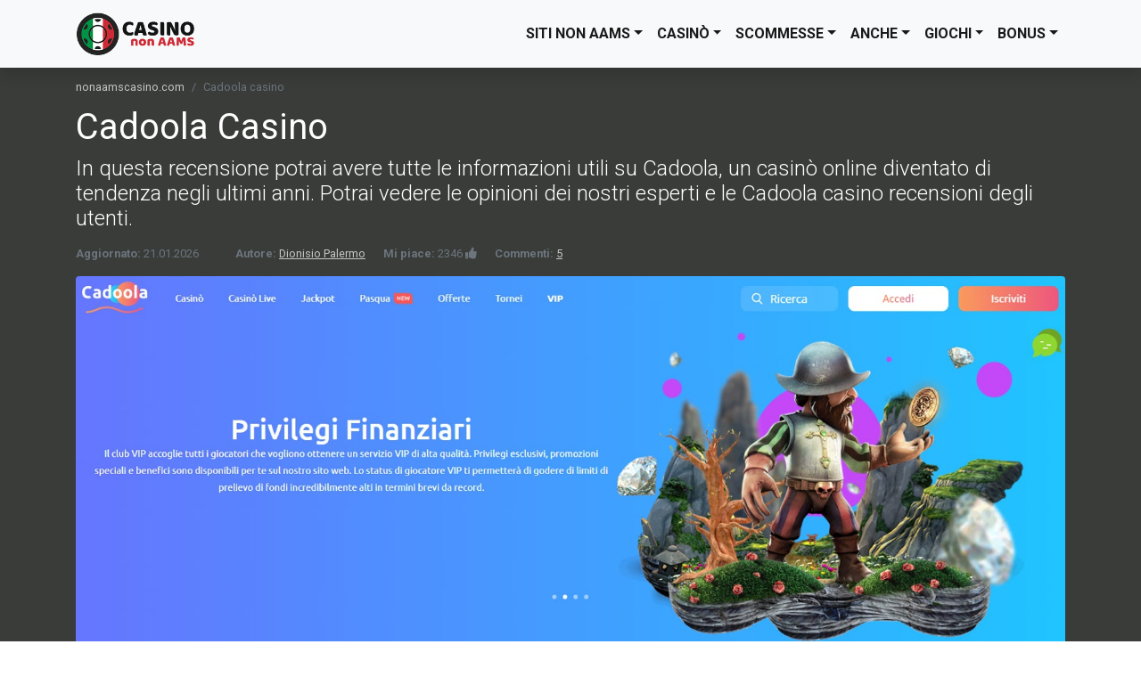

--- FILE ---
content_type: text/html; charset=UTF-8
request_url: https://nonaamscasino.com/cadoola-casino/
body_size: 22070
content:

<!doctype html>
<html lang="it-IT">
  <head>
    <!-- Required meta tags -->
    <meta charset="utf-8">
    <meta name="viewport" content="width=device-width, initial-scale=1, shrink-to-fit=no">
<link rel="apple-touch-icon" sizes="180x180" href="/apple-touch-icon.png">
<link rel="icon" type="image/png" sizes="32x32" href="/favicon-32x32.png">
<link rel="icon" type="image/png" sizes="16x16" href="/favicon-16x16.png">
<link rel="manifest" href="/site.webmanifest">
<link rel="mask-icon" href="/safari-pinned-tab.svg" color="#5bbad5">
<meta name="msapplication-TileColor" content="#da532c">
<meta name="theme-color" content="#ffffff">
	<meta name='robots' content='max-image-preview:large' />

	<!-- This site is optimized with the Yoast SEO plugin v14.5 - https://yoast.com/wordpress/plugins/seo/ -->
	<title>Cadoola Casino – Codice Promozionale 2026</title><link rel="preload" as="style" href="https://fonts.googleapis.com/css?family=Montserrat%3A400%2C700%7CRoboto%3A300%2C400%2C400i%2C700&#038;subset=cyrillic&#038;display=swap" /><link rel="stylesheet" href="https://fonts.googleapis.com/css?family=Montserrat%3A400%2C700%7CRoboto%3A300%2C400%2C400i%2C700&#038;subset=cyrillic&#038;display=swap" media="print" onload="this.media='all'" /><noscript><link rel="stylesheet" href="https://fonts.googleapis.com/css?family=Montserrat%3A400%2C700%7CRoboto%3A300%2C400%2C400i%2C700&#038;subset=cyrillic&#038;display=swap" /></noscript>
	<meta name="description" content="✅ Italiano Cadoola casino recensioni. 🎁 Scopri di più su Cadoola casino codice promozionale 2026, controllare l&#039;applicazione, i requisiti e le probabilità. 🤑" />
	<meta name="robots" content="index, follow" />
	<meta name="googlebot" content="index, follow, max-snippet:-1, max-image-preview:large, max-video-preview:-1" />
	<meta name="bingbot" content="index, follow, max-snippet:-1, max-image-preview:large, max-video-preview:-1" />
	<link rel="canonical" href="https://nonaamscasino.com/cadoola-casino/" />
	<meta property="og:locale" content="it_IT" />
	<meta property="og:type" content="article" />
	<meta property="og:title" content="Cadoola Casino – Codice Promozionale 2026" />
	<meta property="og:description" content="✅ Italiano Cadoola casino recensioni. 🎁 Scopri di più su Cadoola casino codice promozionale , controllare l&#039;applicazione, i requisiti e le probabilità. 🤑" />
	<meta property="og:url" content="https://nonaamscasino.com/cadoola-casino/" />
	<meta property="og:site_name" content="Casino non AAMS" />
	<meta property="article:modified_time" content="2023-04-08T11:48:03+00:00" />
	<meta name="twitter:card" content="summary_large_image" />
	<script type="application/ld+json" class="yoast-schema-graph">{"@context":"https://schema.org","@graph":[{"@type":"WebSite","@id":"https://nonaamscasino.com/#website","url":"https://nonaamscasino.com/","name":"Casino non AAMS","description":"","potentialAction":[{"@type":"SearchAction","target":"https://nonaamscasino.com/?s={search_term_string}","query-input":"required name=search_term_string"}],"inLanguage":"it-IT"},{"@type":"WebPage","@id":"https://nonaamscasino.com/cadoola-casino/#webpage","url":"https://nonaamscasino.com/cadoola-casino/","name":"Cadoola Casino \u2013 Codice Promozionale [ck_year]","isPartOf":{"@id":"https://nonaamscasino.com/#website"},"datePublished":"2022-12-31T08:52:50+00:00","dateModified":"2023-04-08T11:48:03+00:00","description":"\u2705 Italiano Cadoola casino recensioni. \ud83c\udf81 Scopri di pi\u00f9 su Cadoola casino codice promozionale [ck_year], controllare l'applicazione, i requisiti e le probabilit\u00e0. \ud83e\udd11","inLanguage":"it-IT","potentialAction":[{"@type":"ReadAction","target":["https://nonaamscasino.com/cadoola-casino/"]}]}]}</script>
	<!-- / Yoast SEO plugin. -->


<link rel='dns-prefetch' href='//ajax.googleapis.com' />
<link rel='dns-prefetch' href='//cdn.jsdelivr.net' />
<link rel='dns-prefetch' href='//stackpath.bootstrapcdn.com' />
<link rel='dns-prefetch' href='//use.fontawesome.com' />
<link rel='dns-prefetch' href='//fonts.googleapis.com' />
<link href='https://fonts.gstatic.com' crossorigin rel='preconnect' />
<style>
img.wp-smiley,
img.emoji {
	display: inline !important;
	border: none !important;
	box-shadow: none !important;
	height: 1em !important;
	width: 1em !important;
	margin: 0 0.07em !important;
	vertical-align: -0.1em !important;
	background: none !important;
	padding: 0 !important;
}
</style>
	<link rel='stylesheet' id='classic-theme-styles-css' href='https://nonaamscasino.com/wp-includes/css/classic-themes.min.css?ver=6.2.2' media='all' />
<style id='global-styles-inline-css'>
body{--wp--preset--color--black: #000000;--wp--preset--color--cyan-bluish-gray: #abb8c3;--wp--preset--color--white: #ffffff;--wp--preset--color--pale-pink: #f78da7;--wp--preset--color--vivid-red: #cf2e2e;--wp--preset--color--luminous-vivid-orange: #ff6900;--wp--preset--color--luminous-vivid-amber: #fcb900;--wp--preset--color--light-green-cyan: #7bdcb5;--wp--preset--color--vivid-green-cyan: #00d084;--wp--preset--color--pale-cyan-blue: #8ed1fc;--wp--preset--color--vivid-cyan-blue: #0693e3;--wp--preset--color--vivid-purple: #9b51e0;--wp--preset--gradient--vivid-cyan-blue-to-vivid-purple: linear-gradient(135deg,rgba(6,147,227,1) 0%,rgb(155,81,224) 100%);--wp--preset--gradient--light-green-cyan-to-vivid-green-cyan: linear-gradient(135deg,rgb(122,220,180) 0%,rgb(0,208,130) 100%);--wp--preset--gradient--luminous-vivid-amber-to-luminous-vivid-orange: linear-gradient(135deg,rgba(252,185,0,1) 0%,rgba(255,105,0,1) 100%);--wp--preset--gradient--luminous-vivid-orange-to-vivid-red: linear-gradient(135deg,rgba(255,105,0,1) 0%,rgb(207,46,46) 100%);--wp--preset--gradient--very-light-gray-to-cyan-bluish-gray: linear-gradient(135deg,rgb(238,238,238) 0%,rgb(169,184,195) 100%);--wp--preset--gradient--cool-to-warm-spectrum: linear-gradient(135deg,rgb(74,234,220) 0%,rgb(151,120,209) 20%,rgb(207,42,186) 40%,rgb(238,44,130) 60%,rgb(251,105,98) 80%,rgb(254,248,76) 100%);--wp--preset--gradient--blush-light-purple: linear-gradient(135deg,rgb(255,206,236) 0%,rgb(152,150,240) 100%);--wp--preset--gradient--blush-bordeaux: linear-gradient(135deg,rgb(254,205,165) 0%,rgb(254,45,45) 50%,rgb(107,0,62) 100%);--wp--preset--gradient--luminous-dusk: linear-gradient(135deg,rgb(255,203,112) 0%,rgb(199,81,192) 50%,rgb(65,88,208) 100%);--wp--preset--gradient--pale-ocean: linear-gradient(135deg,rgb(255,245,203) 0%,rgb(182,227,212) 50%,rgb(51,167,181) 100%);--wp--preset--gradient--electric-grass: linear-gradient(135deg,rgb(202,248,128) 0%,rgb(113,206,126) 100%);--wp--preset--gradient--midnight: linear-gradient(135deg,rgb(2,3,129) 0%,rgb(40,116,252) 100%);--wp--preset--duotone--dark-grayscale: url('#wp-duotone-dark-grayscale');--wp--preset--duotone--grayscale: url('#wp-duotone-grayscale');--wp--preset--duotone--purple-yellow: url('#wp-duotone-purple-yellow');--wp--preset--duotone--blue-red: url('#wp-duotone-blue-red');--wp--preset--duotone--midnight: url('#wp-duotone-midnight');--wp--preset--duotone--magenta-yellow: url('#wp-duotone-magenta-yellow');--wp--preset--duotone--purple-green: url('#wp-duotone-purple-green');--wp--preset--duotone--blue-orange: url('#wp-duotone-blue-orange');--wp--preset--font-size--small: 13px;--wp--preset--font-size--medium: 20px;--wp--preset--font-size--large: 36px;--wp--preset--font-size--x-large: 42px;--wp--preset--spacing--20: 0.44rem;--wp--preset--spacing--30: 0.67rem;--wp--preset--spacing--40: 1rem;--wp--preset--spacing--50: 1.5rem;--wp--preset--spacing--60: 2.25rem;--wp--preset--spacing--70: 3.38rem;--wp--preset--spacing--80: 5.06rem;--wp--preset--shadow--natural: 6px 6px 9px rgba(0, 0, 0, 0.2);--wp--preset--shadow--deep: 12px 12px 50px rgba(0, 0, 0, 0.4);--wp--preset--shadow--sharp: 6px 6px 0px rgba(0, 0, 0, 0.2);--wp--preset--shadow--outlined: 6px 6px 0px -3px rgba(255, 255, 255, 1), 6px 6px rgba(0, 0, 0, 1);--wp--preset--shadow--crisp: 6px 6px 0px rgba(0, 0, 0, 1);}:where(.is-layout-flex){gap: 0.5em;}body .is-layout-flow > .alignleft{float: left;margin-inline-start: 0;margin-inline-end: 2em;}body .is-layout-flow > .alignright{float: right;margin-inline-start: 2em;margin-inline-end: 0;}body .is-layout-flow > .aligncenter{margin-left: auto !important;margin-right: auto !important;}body .is-layout-constrained > .alignleft{float: left;margin-inline-start: 0;margin-inline-end: 2em;}body .is-layout-constrained > .alignright{float: right;margin-inline-start: 2em;margin-inline-end: 0;}body .is-layout-constrained > .aligncenter{margin-left: auto !important;margin-right: auto !important;}body .is-layout-constrained > :where(:not(.alignleft):not(.alignright):not(.alignfull)){max-width: var(--wp--style--global--content-size);margin-left: auto !important;margin-right: auto !important;}body .is-layout-constrained > .alignwide{max-width: var(--wp--style--global--wide-size);}body .is-layout-flex{display: flex;}body .is-layout-flex{flex-wrap: wrap;align-items: center;}body .is-layout-flex > *{margin: 0;}:where(.wp-block-columns.is-layout-flex){gap: 2em;}.has-black-color{color: var(--wp--preset--color--black) !important;}.has-cyan-bluish-gray-color{color: var(--wp--preset--color--cyan-bluish-gray) !important;}.has-white-color{color: var(--wp--preset--color--white) !important;}.has-pale-pink-color{color: var(--wp--preset--color--pale-pink) !important;}.has-vivid-red-color{color: var(--wp--preset--color--vivid-red) !important;}.has-luminous-vivid-orange-color{color: var(--wp--preset--color--luminous-vivid-orange) !important;}.has-luminous-vivid-amber-color{color: var(--wp--preset--color--luminous-vivid-amber) !important;}.has-light-green-cyan-color{color: var(--wp--preset--color--light-green-cyan) !important;}.has-vivid-green-cyan-color{color: var(--wp--preset--color--vivid-green-cyan) !important;}.has-pale-cyan-blue-color{color: var(--wp--preset--color--pale-cyan-blue) !important;}.has-vivid-cyan-blue-color{color: var(--wp--preset--color--vivid-cyan-blue) !important;}.has-vivid-purple-color{color: var(--wp--preset--color--vivid-purple) !important;}.has-black-background-color{background-color: var(--wp--preset--color--black) !important;}.has-cyan-bluish-gray-background-color{background-color: var(--wp--preset--color--cyan-bluish-gray) !important;}.has-white-background-color{background-color: var(--wp--preset--color--white) !important;}.has-pale-pink-background-color{background-color: var(--wp--preset--color--pale-pink) !important;}.has-vivid-red-background-color{background-color: var(--wp--preset--color--vivid-red) !important;}.has-luminous-vivid-orange-background-color{background-color: var(--wp--preset--color--luminous-vivid-orange) !important;}.has-luminous-vivid-amber-background-color{background-color: var(--wp--preset--color--luminous-vivid-amber) !important;}.has-light-green-cyan-background-color{background-color: var(--wp--preset--color--light-green-cyan) !important;}.has-vivid-green-cyan-background-color{background-color: var(--wp--preset--color--vivid-green-cyan) !important;}.has-pale-cyan-blue-background-color{background-color: var(--wp--preset--color--pale-cyan-blue) !important;}.has-vivid-cyan-blue-background-color{background-color: var(--wp--preset--color--vivid-cyan-blue) !important;}.has-vivid-purple-background-color{background-color: var(--wp--preset--color--vivid-purple) !important;}.has-black-border-color{border-color: var(--wp--preset--color--black) !important;}.has-cyan-bluish-gray-border-color{border-color: var(--wp--preset--color--cyan-bluish-gray) !important;}.has-white-border-color{border-color: var(--wp--preset--color--white) !important;}.has-pale-pink-border-color{border-color: var(--wp--preset--color--pale-pink) !important;}.has-vivid-red-border-color{border-color: var(--wp--preset--color--vivid-red) !important;}.has-luminous-vivid-orange-border-color{border-color: var(--wp--preset--color--luminous-vivid-orange) !important;}.has-luminous-vivid-amber-border-color{border-color: var(--wp--preset--color--luminous-vivid-amber) !important;}.has-light-green-cyan-border-color{border-color: var(--wp--preset--color--light-green-cyan) !important;}.has-vivid-green-cyan-border-color{border-color: var(--wp--preset--color--vivid-green-cyan) !important;}.has-pale-cyan-blue-border-color{border-color: var(--wp--preset--color--pale-cyan-blue) !important;}.has-vivid-cyan-blue-border-color{border-color: var(--wp--preset--color--vivid-cyan-blue) !important;}.has-vivid-purple-border-color{border-color: var(--wp--preset--color--vivid-purple) !important;}.has-vivid-cyan-blue-to-vivid-purple-gradient-background{background: var(--wp--preset--gradient--vivid-cyan-blue-to-vivid-purple) !important;}.has-light-green-cyan-to-vivid-green-cyan-gradient-background{background: var(--wp--preset--gradient--light-green-cyan-to-vivid-green-cyan) !important;}.has-luminous-vivid-amber-to-luminous-vivid-orange-gradient-background{background: var(--wp--preset--gradient--luminous-vivid-amber-to-luminous-vivid-orange) !important;}.has-luminous-vivid-orange-to-vivid-red-gradient-background{background: var(--wp--preset--gradient--luminous-vivid-orange-to-vivid-red) !important;}.has-very-light-gray-to-cyan-bluish-gray-gradient-background{background: var(--wp--preset--gradient--very-light-gray-to-cyan-bluish-gray) !important;}.has-cool-to-warm-spectrum-gradient-background{background: var(--wp--preset--gradient--cool-to-warm-spectrum) !important;}.has-blush-light-purple-gradient-background{background: var(--wp--preset--gradient--blush-light-purple) !important;}.has-blush-bordeaux-gradient-background{background: var(--wp--preset--gradient--blush-bordeaux) !important;}.has-luminous-dusk-gradient-background{background: var(--wp--preset--gradient--luminous-dusk) !important;}.has-pale-ocean-gradient-background{background: var(--wp--preset--gradient--pale-ocean) !important;}.has-electric-grass-gradient-background{background: var(--wp--preset--gradient--electric-grass) !important;}.has-midnight-gradient-background{background: var(--wp--preset--gradient--midnight) !important;}.has-small-font-size{font-size: var(--wp--preset--font-size--small) !important;}.has-medium-font-size{font-size: var(--wp--preset--font-size--medium) !important;}.has-large-font-size{font-size: var(--wp--preset--font-size--large) !important;}.has-x-large-font-size{font-size: var(--wp--preset--font-size--x-large) !important;}
.wp-block-navigation a:where(:not(.wp-element-button)){color: inherit;}
:where(.wp-block-columns.is-layout-flex){gap: 2em;}
.wp-block-pullquote{font-size: 1.5em;line-height: 1.6;}
</style>
<link rel='stylesheet' id='wp-pagenavi-css' href='https://nonaamscasino.com/wp-content/plugins/wp-pagenavi/pagenavi-css.css?ver=2.70' media='all' />
<link rel='stylesheet' id='bootstrap-css' href='https://stackpath.bootstrapcdn.com/bootstrap/4.4.1/css/bootstrap.min.css?ver=2.45' media='all' />
<link rel='stylesheet' id='fontawesome-css' href='https://use.fontawesome.com/releases/v5.3.1/css/all.css?ver=2.45' media='all' />
<link rel='stylesheet' id='casino-style-css' href='https://nonaamscasino.com/wp-content/themes/mobile/style.css?ver=2.45' media='all' />


<link rel="https://api.w.org/" href="https://nonaamscasino.com/wp-json/" /><link rel="alternate" type="application/json" href="https://nonaamscasino.com/wp-json/wp/v2/pages/2959" /><link rel="EditURI" type="application/rsd+xml" title="RSD" href="https://nonaamscasino.com/xmlrpc.php?rsd" />
<link rel="wlwmanifest" type="application/wlwmanifest+xml" href="https://nonaamscasino.com/wp-includes/wlwmanifest.xml" />
<meta name="generator" content="WordPress 6.2.2" />
<link rel='shortlink' href='https://nonaamscasino.com/?p=2959' />
                      <style>
              .casino-bizzocasinoit{background-color: #281332}
.casino-sportazait{background-color: #142577;}
.casino-5gringosit{background-color: #8280A2;}

.casino-1xbetit{background-color: #000f1e}
.casino-20betit{background-color: #001e09}
.casino-admiralyesit{background-color: #071c36}
.casino-alfcasinoit{background-color: #2f1850}
.casino-bet365it{background-color: #007c59}
.casino-betfairit{background-color: #ffb90c}
.casino-betpointit{background-color: #282828}
.casino-betrebelsit{background-color: #fefefe}
.casino-bongoggit{background-color: #37287b}
.casino-buranit{background-color: #000d34}
.casino-bwinit{background-color: #ffd334}
.casino-cadoolait{background-color: #ffffff}
.casino-nationalcasino {background-color: #2a2526}
.casino-casinochanit{background-color: #000000}
.casino-casinodingoit{background-color: #002819}
.casino-casinoinit{background-color: #4c7a9c}
.casino-cbetit{background-color: #000000}
.casino-eurobetit{background-color: #ffffff}
.casino-fezbetit{background-color: #000000}
.casino-jellybeanit{background-color: #39b4ff}
.casino-lottomaticait{background-color: #ffffff}
.casino-malinait{background-color: #250827}
.casino-melbetit{background-color: #818181}
.casino-nominiit{background-color: #250827}
.casino-planetwin365it{background-color: #3f3f3f}
.casino-casiniait{background-color: #163029}
.casino-puntoscommesseit{background-color: #fff}
.casino-rabonait{background-color: #0e1928}
.casino-slottojamit{background-color: #ffffff}
.casino-stanleybetit{background-color: #000000}
.casino-tornadobetit{background-color: #e3e3e3}
.casino-wazambait{background-color: #fbfa78}
.casino-williamhillit{background-color: #3365ca}
.casino-woocasinoit{background-color: #21212b}
.casino-zetcasinoit{background-color: #0e0e0e}
.casino-starvegasit{background-color: #333333}
.casino-playamoit{background-color: #000}
.casino-betfairit .casino-list-number,
.casino-tornadobetit .casino-list-number,
.casino-bwinit .casino-list-number,
.casino-reloadbetit .casino-list-number,
.casino-wazambait .casino-list-number,
.casino-puntoscommesseit .casino-list-number,
.casino-cadoolait .casino-list-number, 
.casino-lottomaticait .casino-list-number, 
.casino-slottojamit .casino-list-number,
.casino-eurobetit .casino-list-number, .casino-betrebelsit .casino-list-number {color: #000;}
.casino-lev{background-color:#1f1a7d}
.casino-librabetit{background-color:#111114}
.casino-22bet{background-color:#1a4045}
.casino-betmasterit{background-color:#414863}
.casino-campobetit{background-color:#274932}
.casino-lsbetit{background-color:#5c923c}
.casino-reloadbetit{background-color:#f7cf58}
.casino-teknogameit{background-color:#000}
.casino-whitelionbetsit{background-color:#1f4463}
.casino-nullnull {background-color: #3a3c3a;}
.casino-boomerangсasinoit {background-color:#292c32;}

.casino-betfairit .casino-review,
.casino-tornadobetit .casino-review,
.casino-bwinit .casino-review,
.casino-reloadbetit .casino-review,
.casino-wazambait .casino-review,
.casino-puntoscommesseit .casino-review,
.casino-cadoolait .casino-review, 
.casino-lottomaticait .casino-review, 
.casino-slottojamit .casino-review,
.casino-eurobetit .casino-review, .casino-betrebelsit .casino-review {box-shadow: 0; background: #3a3c3a;}


.casino-18betit{background-color:#766900}
.casino-7bitit{background-color:#0b0e2d}
.casino-7signsit{background-color:#ff6002}
.casino-888casinoit{background-color:#1b3400}
.casino-allwinsit{background-color:#292929}
.casino-betnowit{background-color:#292929}
.casino-casinolyit{background-color:#38352c}
.casino-cobrait{background-color:#d9353c}
.casino-dachbetit{background-color:#30040d}
.casino-enzoit{background-color:#252525}
.casino-goldenstarit{background-color:#131925}
.casino-gratowinit{background-color:#161616}
.casino-lafiestait{background-color:#45215e}
.casino-mystakeit{background-color:#1b1b23}
.casino-neon54it{background-color:#223633}
.casino-powbetit{background-color:#1a1929}
.casino-rebet24it{background-color:#3c0404}
.casino-slotspalaceit{background-color:#2f0e4c}
.casino-spinmillionit{background-color:#0f5236}
.casino-spinsambait{background-color:#732793}
.casino-superlinesit{background-color:#fe9601}
.casino-uniqueit{background-color:#232323}
.casino-vegasplusit{background-color:#000e31}
.casino-wildtornadoit{background-color:#191c2b} 
.casino-winsparkit{background-color:#06335a}
.casino-zodiacbetit{background-color:#129700}
.casino-boomerangit{background-color:#252525}
.casino-boomerangit{background-color:#252525}
.casino-22betit{background-color:#07616a}
.casino-nationalcasinoit{background-color:#272526}
.casino-teknogameit{background-color:#242424}
.casino-melbetit{background-color:#343c3e}          </style>
      </head>
<body data-rsssl=1 class="page-template page-template-page-review page-template-page-review-php page page-id-2959"><svg xmlns="http://www.w3.org/2000/svg" viewBox="0 0 0 0" width="0" height="0" focusable="false" role="none" style="visibility: hidden; position: absolute; left: -9999px; overflow: hidden;" ><defs><filter id="wp-duotone-dark-grayscale"><feColorMatrix color-interpolation-filters="sRGB" type="matrix" values=" .299 .587 .114 0 0 .299 .587 .114 0 0 .299 .587 .114 0 0 .299 .587 .114 0 0 " /><feComponentTransfer color-interpolation-filters="sRGB" ><feFuncR type="table" tableValues="0 0.49803921568627" /><feFuncG type="table" tableValues="0 0.49803921568627" /><feFuncB type="table" tableValues="0 0.49803921568627" /><feFuncA type="table" tableValues="1 1" /></feComponentTransfer><feComposite in2="SourceGraphic" operator="in" /></filter></defs></svg><svg xmlns="http://www.w3.org/2000/svg" viewBox="0 0 0 0" width="0" height="0" focusable="false" role="none" style="visibility: hidden; position: absolute; left: -9999px; overflow: hidden;" ><defs><filter id="wp-duotone-grayscale"><feColorMatrix color-interpolation-filters="sRGB" type="matrix" values=" .299 .587 .114 0 0 .299 .587 .114 0 0 .299 .587 .114 0 0 .299 .587 .114 0 0 " /><feComponentTransfer color-interpolation-filters="sRGB" ><feFuncR type="table" tableValues="0 1" /><feFuncG type="table" tableValues="0 1" /><feFuncB type="table" tableValues="0 1" /><feFuncA type="table" tableValues="1 1" /></feComponentTransfer><feComposite in2="SourceGraphic" operator="in" /></filter></defs></svg><svg xmlns="http://www.w3.org/2000/svg" viewBox="0 0 0 0" width="0" height="0" focusable="false" role="none" style="visibility: hidden; position: absolute; left: -9999px; overflow: hidden;" ><defs><filter id="wp-duotone-purple-yellow"><feColorMatrix color-interpolation-filters="sRGB" type="matrix" values=" .299 .587 .114 0 0 .299 .587 .114 0 0 .299 .587 .114 0 0 .299 .587 .114 0 0 " /><feComponentTransfer color-interpolation-filters="sRGB" ><feFuncR type="table" tableValues="0.54901960784314 0.98823529411765" /><feFuncG type="table" tableValues="0 1" /><feFuncB type="table" tableValues="0.71764705882353 0.25490196078431" /><feFuncA type="table" tableValues="1 1" /></feComponentTransfer><feComposite in2="SourceGraphic" operator="in" /></filter></defs></svg><svg xmlns="http://www.w3.org/2000/svg" viewBox="0 0 0 0" width="0" height="0" focusable="false" role="none" style="visibility: hidden; position: absolute; left: -9999px; overflow: hidden;" ><defs><filter id="wp-duotone-blue-red"><feColorMatrix color-interpolation-filters="sRGB" type="matrix" values=" .299 .587 .114 0 0 .299 .587 .114 0 0 .299 .587 .114 0 0 .299 .587 .114 0 0 " /><feComponentTransfer color-interpolation-filters="sRGB" ><feFuncR type="table" tableValues="0 1" /><feFuncG type="table" tableValues="0 0.27843137254902" /><feFuncB type="table" tableValues="0.5921568627451 0.27843137254902" /><feFuncA type="table" tableValues="1 1" /></feComponentTransfer><feComposite in2="SourceGraphic" operator="in" /></filter></defs></svg><svg xmlns="http://www.w3.org/2000/svg" viewBox="0 0 0 0" width="0" height="0" focusable="false" role="none" style="visibility: hidden; position: absolute; left: -9999px; overflow: hidden;" ><defs><filter id="wp-duotone-midnight"><feColorMatrix color-interpolation-filters="sRGB" type="matrix" values=" .299 .587 .114 0 0 .299 .587 .114 0 0 .299 .587 .114 0 0 .299 .587 .114 0 0 " /><feComponentTransfer color-interpolation-filters="sRGB" ><feFuncR type="table" tableValues="0 0" /><feFuncG type="table" tableValues="0 0.64705882352941" /><feFuncB type="table" tableValues="0 1" /><feFuncA type="table" tableValues="1 1" /></feComponentTransfer><feComposite in2="SourceGraphic" operator="in" /></filter></defs></svg><svg xmlns="http://www.w3.org/2000/svg" viewBox="0 0 0 0" width="0" height="0" focusable="false" role="none" style="visibility: hidden; position: absolute; left: -9999px; overflow: hidden;" ><defs><filter id="wp-duotone-magenta-yellow"><feColorMatrix color-interpolation-filters="sRGB" type="matrix" values=" .299 .587 .114 0 0 .299 .587 .114 0 0 .299 .587 .114 0 0 .299 .587 .114 0 0 " /><feComponentTransfer color-interpolation-filters="sRGB" ><feFuncR type="table" tableValues="0.78039215686275 1" /><feFuncG type="table" tableValues="0 0.94901960784314" /><feFuncB type="table" tableValues="0.35294117647059 0.47058823529412" /><feFuncA type="table" tableValues="1 1" /></feComponentTransfer><feComposite in2="SourceGraphic" operator="in" /></filter></defs></svg><svg xmlns="http://www.w3.org/2000/svg" viewBox="0 0 0 0" width="0" height="0" focusable="false" role="none" style="visibility: hidden; position: absolute; left: -9999px; overflow: hidden;" ><defs><filter id="wp-duotone-purple-green"><feColorMatrix color-interpolation-filters="sRGB" type="matrix" values=" .299 .587 .114 0 0 .299 .587 .114 0 0 .299 .587 .114 0 0 .299 .587 .114 0 0 " /><feComponentTransfer color-interpolation-filters="sRGB" ><feFuncR type="table" tableValues="0.65098039215686 0.40392156862745" /><feFuncG type="table" tableValues="0 1" /><feFuncB type="table" tableValues="0.44705882352941 0.4" /><feFuncA type="table" tableValues="1 1" /></feComponentTransfer><feComposite in2="SourceGraphic" operator="in" /></filter></defs></svg><svg xmlns="http://www.w3.org/2000/svg" viewBox="0 0 0 0" width="0" height="0" focusable="false" role="none" style="visibility: hidden; position: absolute; left: -9999px; overflow: hidden;" ><defs><filter id="wp-duotone-blue-orange"><feColorMatrix color-interpolation-filters="sRGB" type="matrix" values=" .299 .587 .114 0 0 .299 .587 .114 0 0 .299 .587 .114 0 0 .299 .587 .114 0 0 " /><feComponentTransfer color-interpolation-filters="sRGB" ><feFuncR type="table" tableValues="0.098039215686275 1" /><feFuncG type="table" tableValues="0 0.66274509803922" /><feFuncB type="table" tableValues="0.84705882352941 0.41960784313725" /><feFuncA type="table" tableValues="1 1" /></feComponentTransfer><feComposite in2="SourceGraphic" operator="in" /></filter></defs></svg><nav class="navbar navbar-expand-lg navbar-light sticky-top shadow bg-light">
  <div class="container">
    <a class="navbar-brand" href="https://nonaamscasino.com/">
      <img src="/wp-content/uploads/2021/02/casinononaams.png" height="50" class="d-inline-block align-top" alt="nonaamscasino.com logo">    </a>
    
    <button class="navbar-toggler" type="button" data-toggle="collapse" data-target="#mainmenu" aria-controls="mainmenu" aria-expanded="false" aria-label="Toggle navigation">
      <span class="navbar-toggler-icon"></span>
    </button>
   
        <div id="mainmenu" class="collapse navbar-collapse"><ul id="menu-menu-1" class="navbar-nav ml-auto"><li id="menu-item-2070" class="menu-item menu-item-type-post_type menu-item-object-post menu-item-has-children menu-item-2070 nav-item dropdown"><a href="https://nonaamscasino.com/migliori-siti-scommesse-non-aams/" class="nav-link dropdown-toggle" data-toggle="dropdown">Siti non AAMS</a>
<div class="dropdown-menu">
<a href="https://nonaamscasino.com/1xbet-italia/" class=" dropdown-item">1xBet</a><a href="https://nonaamscasino.com/20bet/" class=" dropdown-item">20Bet</a><a href="https://nonaamscasino.com/5gringos/" class=" dropdown-item">5Gringos</a><a href="https://nonaamscasino.com/888-casino/" class=" dropdown-item">888 Casino</a><a href="https://nonaamscasino.com/bet-365-italia/" class=" dropdown-item">Bet 365</a><a href="https://nonaamscasino.com/betpoint/" class=" dropdown-item">Betpoint</a><a href="https://nonaamscasino.com/betrebels-casino/" class=" dropdown-item">Betrebels</a><a href="https://nonaamscasino.com/bwin-scommesse/" class=" dropdown-item">Bwin</a><a href="https://nonaamscasino.com/eurobet-scommesse/" class=" dropdown-item">Eurobet</a><a href="https://nonaamscasino.com/fezbet-casino/" class=" dropdown-item">Fezbet</a><a href="https://nonaamscasino.com/gratowin/" class=" dropdown-item">Gratowin</a><a href="https://nonaamscasino.com/librabet-aams/" class=" dropdown-item">Librabet</a><a href="https://nonaamscasino.com/lottomatica-italia/" class=" dropdown-item">Lottomatica</a><a href="https://nonaamscasino.com/planetwin365/" class=" dropdown-item">Planetwin365</a><a href="https://nonaamscasino.com/rabona-casino/" class=" dropdown-item">Rabona</a><a href="https://nonaamscasino.com/sportaza/" class=" dropdown-item">Sportaza</a><a href="https://nonaamscasino.com/stanleybet/" class=" dropdown-item">Stanleybet</a><a href="https://nonaamscasino.com/starvegas-casino/" class=" dropdown-item">Starvegas</a><a href="https://nonaamscasino.com/teknogame/" class=" dropdown-item">Teknogame</a><a href="https://nonaamscasino.com/william-hill-recensioni/" class=" dropdown-item">William Hill</a><a href="https://nonaamscasino.com/winspark/" class=" dropdown-item">WinsPark</a></div>
</li>
<li id="menu-item-3462" class="menu-item menu-item-type-custom menu-item-object-custom menu-item-has-children menu-item-3462 nav-item dropdown"><a href="#" class="nav-link dropdown-toggle" data-toggle="dropdown">Casinò</a>
<div class="dropdown-menu">
<a href="https://nonaamscasino.com/migliori-casino-online/" class=" dropdown-item">Migliori casinò online</a><a href="https://nonaamscasino.com/casino-online-nuovi/" class=" dropdown-item">Nuovi casinò online</a><a href="https://nonaamscasino.com/casino-stranieri/" class=" dropdown-item">Casinò online stranieri</a><a href="https://nonaamscasino.com/casino-online-europei/" class=" dropdown-item">Casinò online europei</a><a href="https://nonaamscasino.com/casino-mobile/" class=" dropdown-item">Casinò mobile</a><a href="https://nonaamscasino.com/crypto-casino/" class=" dropdown-item">Crypto casinò</a><a href="https://nonaamscasino.com/pay-n-play/" class=" dropdown-item">Pay N Play casinò</a><a href="https://nonaamscasino.com/sasino-non-aams-con-paypal/" class=" dropdown-item">Casinò con PayPal</a><a href="https://nonaamscasino.com/paysafecard-casino/" class=" dropdown-item">Casinò con Paysafecard</a><a href="https://nonaamscasino.com/postepay-casino/" class=" dropdown-item">Casinò con Postepay</a><a href="https://nonaamscasino.com/casino-dal-vivo-online/" class=" dropdown-item">Casinò dal vivo</a></div>
</li>
<li id="menu-item-3463" class="menu-item menu-item-type-custom menu-item-object-custom menu-item-has-children menu-item-3463 nav-item dropdown"><a href="#" class="nav-link dropdown-toggle" data-toggle="dropdown">Scommesse</a>
<div class="dropdown-menu">
<a href="https://nonaamscasino.com/migliori-bookmakers-italiani/" class=" dropdown-item">Siti scommesse</a><a href="https://nonaamscasino.com/scommesse-live/" class=" dropdown-item">Scommesse live</a><a href="https://nonaamscasino.com/nuovi-bookmakers-aams/" class=" dropdown-item">Nuovi bookmakers</a><a href="https://nonaamscasino.com/bookmaker-stranieri-non-aams/" class=" dropdown-item">Siti scommesse stranieri</a><a href="https://nonaamscasino.com/siti-scommesse-inglesi-non-aams/" class=" dropdown-item">Siti scommesse inglesi</a><a href="https://nonaamscasino.com/siti-scommesse-europei/" class=" dropdown-item">Siti scommesse europei</a><a href="https://nonaamscasino.com/siti-scommesse-non-aams-paypal/" class=" dropdown-item">Siti scommesse con Paypal</a><a href="https://nonaamscasino.com/siti-scommesse-deposito-minimo-1-euro/" class=" dropdown-item">Siti scommesse con deposito minimo 1 euro</a></div>
</li>
<li id="menu-item-3467" class="menu-item menu-item-type-custom menu-item-object-custom menu-item-has-children menu-item-3467 nav-item dropdown"><a href="#" class="nav-link dropdown-toggle" data-toggle="dropdown">Anche</a>
<div class="dropdown-menu">
<a href="https://nonaamscasino.com/revoca-autoesclusione-aams/" class=" dropdown-item">Revoca autoesclusione AAMS</a><a href="https://nonaamscasino.com/poker-room-non-aams/" class=" dropdown-item">Poker non AAMS</a></div>
</li>
<li id="menu-item-3469" class="menu-item menu-item-type-custom menu-item-object-custom menu-item-has-children menu-item-3469 nav-item dropdown"><a href="https://nonaamscasino.com/gioco-dazzardo/" class="nav-link dropdown-toggle" data-toggle="dropdown">Giochi</a>
<div class="dropdown-menu">
<a href="https://nonaamscasino.com/slot-online-migliori-in-italia/" class=" dropdown-item">Siti slot online</a><a href="https://nonaamscasino.com/novomatic-slots/" class=" dropdown-item">Slot Novomatic</a><a href="https://nonaamscasino.com/slot-online-soldi-veri/" class=" dropdown-item">Slot online soldi veri</a><a href="https://nonaamscasino.com/slot-online-che-pagano-di-piu/" class=" dropdown-item">Slot che pagano di più</a><a href="https://nonaamscasino.com/roulette-online/" class=" dropdown-item">Roulette online</a><a href="https://nonaamscasino.com/book-of-ra-deluxe-6/" class=" dropdown-item">Book of Ra Deluxe 6</a><a href="https://nonaamscasino.com/gonzo-s-quest-slot/" class=" dropdown-item">Gonzo’s quest slot</a><a href="https://nonaamscasino.com/book-of-ra-slot/" class=" dropdown-item">Book of Ra Slot</a><a href="https://nonaamscasino.com/slot-da-bar/" class=" dropdown-item">Slot da bar</a><a href="https://nonaamscasino.com/slot-gallina/" class=" dropdown-item">Slot Gallina</a><a href="https://nonaamscasino.com/slot-gladiator/" class=" dropdown-item">Slot Gladiator</a></div>
</li>
<li id="menu-item-3489" class="menu-item menu-item-type-custom menu-item-object-custom menu-item-has-children menu-item-3489 nav-item dropdown"><a href="#" class="nav-link dropdown-toggle" data-toggle="dropdown">Bonus</a>
<div class="dropdown-menu">
<a href="https://nonaamscasino.com/migliori-bonus-casino-mobile/" class=" dropdown-item">Bonus casino mobile</a><a href="https://nonaamscasino.com/siti-scommesse-bonus-benvenuto/" class=" dropdown-item">Bonus benvenuto scommesse</a><a href="https://nonaamscasino.com/bonus-casino-senza-deposito/" class=" dropdown-item">Bonus casino senza deposito</a><a href="https://nonaamscasino.com/bonus-scommesse-senza-deposito/" class=" dropdown-item">Bonus scommesse senza deposito</a></div>
</li>
</ul></div>            </div>
</nav>

<style>.casino-review .text-white a {
    color: rgba(255, 255, 255, 0.7);
}</style>

<div class="casino-cadoolait">
    <div class="casino-review">
        <nav aria-label="breadcrumb" class="container">
            <ol itemscope itemtype="https://schema.org/BreadcrumbList" class="breadcrumb text-white overflow-auto small pl-0 m-0">
                <li itemprop="itemListElement" itemscope itemtype="https://schema.org/ListItem" class="breadcrumb-item"><a itemprop="item" href="/"><span itemprop="name">nonaamscasino.com</span></a><meta itemprop="position" content="1" /><li itemprop="itemListElement" itemscope itemtype="https://schema.org/ListItem" class="breadcrumb-item active" aria-current="page"><span itemprop="name">Cadoola casino</span><meta itemprop="position" content="2" />            </ol>
        </nav>
    </div>
</div>
<div itemscope itemtype="http://schema.org/Article">
    <section class="casino-list casino-cadoolait mb-5 shadow-none">
        <div class="casino-review">
            <div class="container content text-white pb-5">
                <h1 itemprop="name" class="text-white">Cadoola Casino</h1>
                
<p class="h4 font-weight-light">In questa recensione potrai avere tutte le informazioni utili su Cadoola, un casinò online diventato di tendenza negli ultimi anni. Potrai vedere le opinioni dei nostri esperti e le Cadoola casino recensioni degli utenti.</p>
    <ul class="list-group list-group-horizontal-md small text-secondary mt-3">
        <li class="list-group-item"><span>Aggiornato:</span> 21.01.2026</li>
        <li class="list-group-item"><span>Autore:</span> <a href="/dionisio-palermo-mi-presento/" itemprop="author" class="font-weight-normal">Dionisio Palermo</a></li>
        <li class="list-group-item"><span>Mi piace:</span> 2346 <i class="fas fa-thumbs-up"></i></li>
        <li class="list-group-item" itemprop="interactionStatistic" itemscope itemtype="http://schema.org/InteractionCounter">
            <span>Commenti:</span> <a href="#comments">5</a> <meta itemprop="interactionType" content="http://schema.org/CommentAction"/>
            <meta itemprop="userInteractionCount" content="5" />
        </li>
    </ul>
<img src="https://nonaamscasino.com/wp-content/uploads/2023/04/cadoola.jpg" alt="cadoola" class="img-fluid rounded my-3"/>
<p>Grazie alle sue promozioni e alla sua grafica d’impatto, Cadoola casino ha conquistato un posto tra i casinò online più in voga nell’ultimo periodo. Scopriamo quali sono i bonus, i giochi e tutte le caratteristiche importanti legate a questo casinò. Vedremo come nostro team di esperti del settore ha analizzato il sito ed espresso un suo parere, così come gli utenti che hanno scritto le loro Cadoola casino recensioni.</p>




  

          <div class="table-responsive shadow rounded tab-pane fade show active">
            <table class="rounded" width="100%">
              <tbody>
                
				

<tr>
                  <td class="casino-cadoolait casino-list-logo rounded-left px-5"><div class="casino-list-number badge shadow-sm">1</div><a href="/go/play/cadoolait.html" target="_blank" rel="nofollow"><img src="/images/logo/cadoolait.png" class="img-fluid" alt="Cadoola logo"></a>
                  </td>
                   <td class="text-nowrap casino-list-main pl-4 pr-4">
                   <a href="/go/play/cadoolait.html" class="font-weight-bold text-dark h5 mr-5" target="_blank" rel="nofollow">Cadoola</a>

                   	<img src="/images/top/1.png" alt="1" class="casino-list-award"><div class="casino-rating text-left mt-1"><div class="casino-rating-box"><div class="casino-rating-stars" style="width: 100%;"></div></div><b>5</b> / 5.0<span>298879 votazione</span></div><hr>Italiani accettati <span class="text-success"><i class="far fa-check-circle"></i> approvato!</span></td>
                  <td class="casino-list-bonus">
                    <b class="h2 text-success font-weight-bold text-nowrap">
                    	€ 240 </b><small class="mt-2 font-weight-light text-muted">fino a 120% gratis<br>+ 30 freespins<br> wager: 40</small>
                  </td>
                  <td class="casino-list-desc">
                    <ul class="fa-ul small mb-0">
                      <li><span class="fa-li"><i class="fas fa-check"></i></span><b>Prelievo:</b> 500 €</li>
                      <li><span class="fa-li"><i class="fas fa-check"></i></span><b>Deposito:</b> € 100</li>
                      <li><span class="fa-li"><i class="fas fa-check"></i></span><b>Reputazione:</b> La migliore</li>
                      <li><span class="fa-li"><i class="fas fa-check"></i></span><b>Software:</b> Microgaming, Betsoft, NetEnt & 75 eccetera.</li>
                    </ul>
                  </td>
                  <td class="casino-list-play rounded-right pr-4">
                    <a class="btn btn-success btn-block text-white" href="/go/play/cadoolait.html" target="_blank" rel="nofollow">Visitare <i class="fas fa-chevron-circle-right"></i><span>Cadoola</span></a>
                  </td>
                </tr>

                
				</tbody>
            </table>
          </div>
          <div class="table-responsive shadow rounded tab-pane" id="list-all" role="tabpanel" aria-labelledby="list-all-tab">
          </div>

          <div class="h5 small text-right text-muted mt-3 pr-4"> updated: 21 Gen 2026 18:32:30</div>


</div></div></div><div class="container"><div class="content">
<nav class="card toc mb-3">
        <div class="card-header">
          <div class="h6" data-toggle="collapse" data-target="#collapseTOC" aria-expanded="false" aria-controls="collapseTOC" id="content-table"><i class="fas fa-list-ul"></i> Sommario</div>
        </div>
        <div class="card-body p-0 collapse" id="collapseTOC">
          <ol class="m-3"><li><a href="#vantaggi:">✅ Vantaggi:</a></li><li><a href="#svantaggi:">❌ Svantaggi:</a></li><li><a href="#cadoola-casino-bonus">🎁 Cadoola casino bonus</a></li><li><a href="#cadoola-bonus-senza-deposito">💳 Cadoola bonus senza deposito</a></li><li><a href="#cadoola-casino-bonus-benvenuto">💸 Cadoola casino bonus benvenuto</a></li><li><a href="#cadoola-casino-bonus">💰 Cadoola casino bonus</a></li><li><a href="#cadoola-casino-vip">💎 Cadoola casino VIP</a></li><li><a href="#consigliato-registrarsi-a-cadoola">✅ È consigliato registrarsi a Cadoola?</a></li><li><a href="#cadoola-casino-vip">💲 Cadoola casino VIP</a></li><li><a href="#cadoola-casino-pagamenti">💵 Cadoola casino pagamenti</a></li><li><a href="#cadoola-casino-metodi-di-pagamento">🎲 Cadoola casino metodi di pagamento</a></li><li><a href="#cadoola-casino-giochi">🎰 Cadoola casino giochi</a></li><li><a href="#cadoola-casino-live">⭐️ Cadoola casino live</a></li><li><a href="#app-mobile-di-cadoola-casino">📱 App mobile di Cadoola casino</a></li><li><a href="#cadoola-casino-assistenza">👨‍💼 Cadoola casino assistenza</a></li><li><a href="#conclusione">📜 Conclusione</a></li><li><a href="#faq">❓ FAQ</a></li><li><a href="#come-posso-mettere-un-codice-promozionale-su-cadoola-casino">🔎 Come posso mettere un codice promozionale su Cadoola casino?</a></li><li><a href="#cadolla-casino-opinioni">📝 Cadolla casino opinioni</a></li></ol>
        </div>
      </nav>
<p class="text-right"><a href="#content-table">Vai al sommario</a></p>

<h2 class="h3" data-icon="✅" id="vantaggi:">Vantaggi</h2>

<ol>
<li>1000+ giochi de casino.</li>
<li>Ottima grafica.</li>
<li>100+% pacchetto di benvenuto.</li>
</ol>
<p class="text-right"><a href="#content-table">Vai al sommario</a></p>

<h2 class="h3" data-icon="❌" id="svantaggi:">Svantaggi</h2>

<ol>
<li>App per smartphone assente.</li>
<li>Assistenza clienti solo in inglese.</li>
<li>Bonus da chiedere all’assistenza.</li>
</ol>
<p class="text-right"><a href="#content-table">Vai al sommario</a></p>

<h2 data-icon="🎁" id="cadoola-casino-bonus">Cadoola casino bonus</h2>

<img src="https://nonaamscasino.com/wp-content/uploads/2023/04/cadoola-casino.jpg" alt="cadoola casino" class="img-fluid rounded my-3"/>
<p>Sono 3 i bonus principali offerti da Cadoola:</p>
<ul>
<li>pacchetto di benvenuto (dal primo al quarto deposito);</li>
<li>cashback settimanale del 15%;</li>
<li>cashback su live casinò.</li>
</ul>
<p>Oltre a questi bonus, ottenibili grazie ad un Cadoola casino codice promozionale, esistono anche bonus che vengono messi occasionalmente su determinati giochi, o in determinati periodi come quello natalizio. Nella pagina “Offerte” potrai trovare le varie offerte con tutte le promozioni disponibili al momento.</p>
<p class="text-right"><a href="#content-table">Vai al sommario</a></p>

<h3 data-icon="💳" id="cadoola-bonus-senza-deposito">Cadoola bonus senza deposito</h3>

<p>Cadoola casino non ha nessun bonus senza deposito al momento, ma presenta bonus di altri tipi. Non troverai nessun Cadoola casino codice promozionale per bonus senza deposito sul sito, ma troverai sicuramente offerte utili da poter utilizzare per aumentare il tuo saldo.</p>
<p class="text-right"><a href="#content-table">Vai al sommario</a></p>

<h3 data-icon="💸" id="cadoola-casino-bonus-benvenuto">Cadoola casino bonus benvenuto</h3>

<p>Il pacchetto di benvenuto di Cadoola casino è sicuramente vantaggioso per i nuovi iscritti. Grazie al Cadoola casino codice promozionale da utilizzare per i vari depositi, potrai avere una percentuale di bonus sui primi quattro depositi:</p>
<ul>
<li>primo deposito: 120% fino a 240€;</li>
<li>secondo deposito: 110% fino a 220€;</li>
<li>terzo deposito: 100% fino a 100€;</li>
<li>quarto deposito: 120% fino a 240€.</li>
</ul>
<p>Inoltre, con il primo e il terzo deposito, avrai diritto a giri gratis sulle slot presenti nel sito. Consigliamo sempre il controllo dei Termini e delle Condizioni prima di procedere.</p>

<table class="table table-striped rounded m-0" id="cadoola-casino-bonus">
<thead class="thead-dark">
<tr>
<th>Cadoola casino bonus</th>
<th>Bonus</th>
<th>Tempo richiesto</th>
<th>Bonus aggiuntivi</th>
<th>Giochi con cui usare il bonus</th>
</tr>
</thead>
<tbody>
<tr>
<td>Bonus primo deposito</td>
<td>Bonus del 120% sul primo deposito fino a 240€</td>
<td>Entro 10 giorni</td>
<td>100 giri gratis sulle slot</td>
<td>Qualsiasi</td>
</tr>
<tr>
<td>Bonus secondo deposito</td>
<td>Bonus del 110% sul primo deposito fino a 220€</td>
<td>Entro 10 giorni</td>
<td>No</td>
<td>Qualsiasi</td>
</tr>
<tr>
<td>Bonus terzo deposito</td>
<td>Bonus del 100% sul primo deposito fino a 100€</td>
<td>Entro 10 giorni</td>
<td>150 giri gratis sulle slot</td>
<td>Qualsiasi</td>
</tr>
<tr>
<td>Bonus quarto deposito</td>
<td>Bonus del 120% sul primo deposito fino a 240€</td>
<td>Entro 10 giorni</td>
<td>No</td>
<td>Qualsiasi</td>
</tr>
<tr>
<td>Cashback settimanale</td>
<td>Dal 5 al 15% di cashback in base al livello VIP</td>
<td>Ogni settimana</td>
<td>No</td>
<td>Qualsiasi</td>
</tr>
<tr>
<td>Cashback sul casinò live</td>
<td>25% di cashback sulle scommesse sfortunate nel casinò live</td>
<td>Entro pochi giorni</td>
<td>No</td>
<td>Qualsiasi</td>
</tr>
</tbody>
</table>

<section itemscope="" itemtype="https://schema.org/QAPage" class="my-5">
          <div itemprop="mainEntity" itemscope="" itemtype="https://schema.org/Question">
            <div class="rounded shadow alert m-0 p-3 mb-5 m-xl-5 p-xl-5 bg-light">
              <i class="fas fa-question fa-4x fa-pull-left text-muted mb-2"></i><div class="h3" itemprop="name" id="consigliato-registrarsi-a-cadoola">È consigliato registrarsi a Cadoola?</div>
              <meta itemprop="upvoteCount" content="52">
              <p itemprop="text" class="h4 font-weight-light">Il nostro team di esperti consiglia la registrazione su questo casinò online, che può essere molto divertente per chi ama giocare nel tempo libero.</p>
              <hr>
              <div class="text-right small">domanda creata: <time itemprop="dateCreated" datetime="2010-11-04T20:07Z">2022-12-31</time>
                <div itemprop="author" itemscope="" itemtype="https://schema.org/Person">
                  <span itemprop="name" class="font-weight-bold">nonaamscasino.com</span>
                </div>
              </div>
            </div>
            <meta itemprop="answerCount" content="3">

          
            <div class="row"><div itemprop="acceptedAnswer" itemscope="" itemtype="https://schema.org/Answer" class="col-md-4">
                <div class="card mb-5 mb-xl-0 shadow-sm">
                  <div class="card-img-top">
                    <span class="shadow"><img src="/images/expert/ludovico-bellini.jpg" alt="Ludovico Bellini"></span>
                  </div>
                  <div class="card-body">
                    <div itemprop="author" itemscope="" itemtype="https://schema.org/Person" class="h5 card-title">
                    <span itemprop="name">Ludovico Bellini</span>
                    </div>
                    <small><a itemprop="url" href="https://nonaamscasino.com/cadoola-casino/#suggestedAnswer">ha risposto</a> <time itemprop="dateCreated" datetime="2020-12-01T22:01Z"></time></small>
                    <p itemprop="text" class="card-text" id="suggestedAnswer">Dopo aver analizzato il sito, posso affermare che la registrazione su Cadoola casino è sicuramente consigliata.</p>
                  </div>
                  <meta itemprop="upvoteCount" content="26">
                </div>
              </div><div itemprop="acceptedAnswer" itemscope="" itemtype="https://schema.org/Answer" class="col-md-4">
                <div class="card mb-5 mb-xl-0 shadow-sm">
                  <div class="card-img-top">
                    <span class="shadow"><img src="/images/expert/rosita-basile.jpg" alt="Rosita Basile"></span>
                  </div>
                  <div class="card-body">
                    <div itemprop="author" itemscope="" itemtype="https://schema.org/Person" class="h5 card-title">
                    <span itemprop="name">Rosita Basile</span>
                    </div>
                    <small><a itemprop="url" href="https://nonaamscasino.com/cadoola-casino/#suggestedAnswer">ha risposto</a> <time itemprop="dateCreated" datetime="2020-12-01T22:01Z"></time></small>
                    <p itemprop="text" class="card-text" id="suggestedAnswer">Sono stato piacevolmente colpito da questo sito. È consigliato dal sottoscritto e dal nostro team.</p>
                  </div>
                  <meta itemprop="upvoteCount" content="26">
                </div>
              </div><div itemprop="acceptedAnswer" itemscope="" itemtype="https://schema.org/Answer" class="col-md-4">
                <div class="card mb-5 mb-xl-0 shadow-sm">
                  <div class="card-img-top">
                    <span class="shadow"><img src="/images/expert/penelope-moretti.jpg" alt="Penelope Moretti"></span>
                  </div>
                  <div class="card-body">
                    <div itemprop="author" itemscope="" itemtype="https://schema.org/Person" class="h5 card-title">
                    <span itemprop="name">Penelope Moretti</span>
                    </div>
                    <small><a itemprop="url" href="https://nonaamscasino.com/cadoola-casino/#suggestedAnswer">ha risposto</a> <time itemprop="dateCreated" datetime="2020-12-01T22:01Z"></time></small>
                    <p itemprop="text" class="card-text" id="suggestedAnswer">Tra tutti i siti del settore di tendenza, questo casinò online spicca grazie ai suoi bonus e alla sua notevole grafica.</p>
                  </div>
                  <meta itemprop="upvoteCount" content="26">
                </div>
              </div></div>
          </div>
        </section>
<p class="text-right"><a href="#content-table">Vai al sommario</a></p>

<h2 data-icon="💎" id="cadoola-casino-vip">Cadoola casino VIP</h2>

<img src="https://nonaamscasino.com/wp-content/uploads/2023/04/codice-promozionale-cadoola-casino.jpg" alt="codice promozionale cadoola casino" class="img-fluid rounded my-3"/>
<p>Partecipare al programma VIP di un casinò online è una scelta vantaggiosa. Tra i migliori casinò online disponibili, anche Cadoola ha il suo programma VIP. Questo programma è formato da cinque livelli:</p>
<ol>
<li>Welcome.</li>
<li>Classic.</li>
<li>Silver.</li>
<li>Gold.</li>
<li>Elite.</li>
</ol>
<p>Ogni livello ha caratteristiche diverse, che vedremo nella tabella seguente. È sempre consigliato contattare l’assistenza per verificare o procedere con il passaggio da un livello VIP ad un altro.</p>

<table class="table table-striped rounded m-0" id="cadoola-casino-vip">
<thead class="thead-dark">
<tr>
<th>Cadoola Casino Livello VIP</th>
<th>Tasso di cambio</th>
<th>Cashback</th>
<th>Limiti di prelievo mensili</th>
<th>Account manager personale</th>
</tr>
</thead>
<tbody>
<tr>
<td>Welcome</td>
<td>100:1</td>
<td>No</td>
<td>€7000</td>
<td>No</td>
</tr>
<tr>
<td>Classic</td>
<td>95:1</td>
<td>No</td>
<td>€10000</td>
<td>No</td>
</tr>
<tr>
<td>Silver</td>
<td>90:1</td>
<td>5%</td>
<td>€12000</td>
<td>No</td>
</tr>
<tr>
<td>Gold</td>
<td>80:1</td>
<td>10%</td>
<td>€15000</td>
<td>Sì</td>
</tr>
<tr>
<td>Elite</td>
<td>70:1</td>
<td>15%</td>
<td>€20000</td>
<td>Sì</td>
</tr>
</tbody>
</table>

<blockquote class="blockquote text-right my-5 py-3">
          <i class="fas fa-quote-left fa-2x fa-pull-left text-muted"></i><p class="mb-0 h2 font-weight-light">Se ti sei registrato su un nuovo casinò online, aderisci subito al programma VIP.</p>
          <hr><footer class="blockquote-footer">Caporedattore <cite title="Dionisio Palermo">Dionisio Palermo</cite></footer>
        </blockquote>
<p class="text-right"><a href="#content-table">Vai al sommario</a></p>

<h2 data-icon="💵" id="cadoola-casino-pagamenti">Cadoola casino pagamenti</h2>

<p>Sono diversi i metodi di pagamento per i prelievi e i depositi su Cadoola casino. Come nei migliori casinò online, abbiamo le carte di credito come primo metodo disponibile, ma sono presenti anche metodi come:</p>
<ul>
<li>criptovalute (Bitcoin, Litecoin, Ethereum);</li>
<li>Jeton;</li>
<li>Sofort;</li>
<li>MiFinity.</li>
</ul>
<p>Anche se il sito non ha la licenza <abbr title="Agenzia delle Dogane e dei Monopoli">ADM</abbr> italiana, i pagamenti vengono effettuati correttamente, sia per i depositi che per i prelievi. I tempi d’attesa sono generalmente brevi, ma molto dipende anche dalla quantità di denaro e dal metodo di pagamento.</p>

<table class="table table-striped rounded m-0" id="cadoola-casino-metodi-di-pagamento">
<thead class="thead-dark">
<tr>
<th>Metodo di pagamento Cadoola Casino</th>
<th>Limiti prelievo</th>
<th>Limiti deposito</th>
<th>Tempo richiesto</th>
<th>Commissioni da pagare</th>
</tr>
</thead>
<tbody>
<tr>
<td>MasterCard</td>
<td>10-3000€</td>
<td>10-2000e</td>
<td>Entro pochi giorni</td>
<td>No</td>
</tr>
<tr>
<td>Visa</td>
<td>10-2000€</td>
<td>Non disponibile</td>
<td>Entro pochi giorni</td>
<td>No</td>
</tr>
<tr>
<td>Sticpay</td>
<td>10-5000€</td>
<td>10-5000€</td>
<td>Entro pochi giorni</td>
<td>No</td>
</tr>
<tr>
<td>Sofort</td>
<td>Non disponibile</td>
<td>10-5000€</td>
<td>Entro pochi giorni</td>
<td>No</td>
</tr>
<tr>
<td>Klarna</td>
<td>Non disponibile</td>
<td>10-5000€</td>
<td>Entro pochi giorni</td>
<td>No</td>
</tr>
<tr>
<td>MiFinity</td>
<td>10-2500€</td>
<td>10-2500€</td>
<td>Entro pochi giorni</td>
<td>No</td>
</tr>
<tr>
<td>ApplePay</td>
<td>Non disponibile</td>
<td>10-750€</td>
<td>Entro pochi giorni</td>
<td>No</td>
</tr>
<tr>
<td>Criptovalute (Bitcoin e altre)</td>
<td>10-5000€</td>
<td>10-5000€</td>
<td>Entro pochi giorni</td>
<td>No</td>
</tr>
<tr>
<td>Trasferimento bancario</td>
<td>10-5000€</td>
<td>Non disponibile</td>
<td>Entro pochi giorni</td>
<td>No</td>
</tr>
</tbody>
</table>

<blockquote><p>Sii paziente quando effettui pagamenti. Non tutti i metodi di pagamento hanno tempi brevi per la loro realizzazione, perciò aspetta qualche giorno prima di contattare l’assistenza.</p></blockquote>
<p>Spesso per alcuni casinò la nota dolente è quella dei pagamenti. Se non si tratta di siti truffaldini, però, sappi che molte volte i casinò online non hanno controllo sui pagamenti effettuati con il tuo saldo. Spesso vari metodi di pagamento hanno bisogno di diversi giorni lavorativi per portare a termine un versamento o un deposito. Perciò, abbi pazienza e aspetta l’arrivo del tuo denaro. Se non dovesse arrivare nulla dopo una settimana, contatta l’assistenza per risolvere il problema.</p>
<p class="text-right"><a href="#content-table">Vai al sommario</a></p>

<h2 data-icon="🎰" id="cadoola-casino-giochi">Cadoola casino giochi</h2>

<p>Con il passare del tempo, i Cadoola casino giochi sono aumentati sia nella quantità che nella qualità, grazie ai loro fornitori. Tra i vari Cadoola casino giochi presenti sono disponibili i più famosi, come roulette o baccarat, ma anche i giochi a jackpot e le immancabili slot. Per non farsi mancare nulla, questo casinò online ha aggiunto anche la sezione dedicata al casinò live.</p>
<dl class="row"><dt class="col-md-3 text-uppercase"><div class="term-title">Fornitori</div></dt><dd class="col-md-9">Nei casinò online, sono coloro che mettono a disposizione giochi d’azzardo leggeri e veloci da giocare nei vari siti del settore.</dd></dl>
<p>I migliori casinò online hanno scelto da tempo di affidarsi a dei fornitori di giochi per i loro casinò. Questi fornitori mettono a disposizione giochi sviluppati appositamente per casinò online. Questi giochi sono leggeri e veloci da giocare, con un’ottima grafica che rende il tutto più divertente. Grazie ad una buona rete di fornitori, un casinò online può affermarsi e diventare uno dei migliori nel settore.</p>
<p class="text-right"><a href="#content-table">Vai al sommario</a></p>

<h2 data-icon="⭐️" id="cadoola-casino-live">Cadoola casino live</h2>

<p>Su Cadoola è presente una sezione live con i migliori giochi. Ci sono molti Cadoola casino giochi nella sezione live, con game show come il famoso “Crazy Time” oltre ai giochi da tavolo classici, tra cui la roulette presente in molte versioni. In ogni diretta troverai un croupier dal vivo con cui potrai anche interagire tramite chat mentre stai giocando. Esistono anche dirette completamente in italiano, perciò non avrai problemi con la lingua.</p>
<blockquote><p>Se ti stai annoiando a giocare in un casinò online, prova ad usare la sua sezione live. Troverai vari giochi in diretta con cui potrai svagarti senza alcun problema.</p></blockquote>
<p>A volte, giocare in un casinò online agli stessi giochi può risultare poco appagante. Se hai voglia di cambiare, prova a giocare nella sezione live del tuo casinò online di fiducia. Sono presenti giochi di vario genere, perciò avrai sicuramente a disposizione un’occasione per divertirti mentre sei nel tuo casinò. Inoltre, è presente anche la chat live, dove potrai interagiore con il presentatore (o il croupier) mentre stai giocando. Il tutto in diretta.</p>
<p class="text-right"><a href="#content-table">Vai al sommario</a></p>

<h2 data-icon="📱" id="app-mobile-di-cadoola-casino">App mobile di Cadoola casino</h2>

<p>Se stai cercando di giocare su Cadoola casino dal tuo smartphone, devi sapere che per ora non è disponibile un’applicazione ufficiale di questo sito. Non è presente un’app né per Android, né per iOS. In alternativa, però, potrai visualizzare il sito e giocare comodamente dal tuo smartphone tramite la “versione desktop” del tuo browser. Con la versione desktop avrai comunque tutte le funzionalità della versione del sito per pc, inclusa la gestione del tuo saldo e la gestione dei bonus.</p>
<dl class="row"><dt class="col-md-3 text-uppercase"><div class="term-title">Live chat</div></dt><dd class="col-md-9">Nei casinò online, la live chat è uno dei metodi principali per contattare l’assistenza clienti.</dd></dl>
<p>La live chat è una delle parti fondamentali di un casinò online valido. Tramite questa chat in diretta, l’utente può rivolgersi all’assistenza clienti. La disponibilità di questa chat dipende dal casinò, ma alcuni rendono disponibile questo metodo di assistenza anche 24 ore su 24. Altri casinò, invece, mettono a disposizione la live chat solo in alcuni giorni. È sicuramente uno dei migliori metodi per contattare l’assistenza clienti.</p>
<p class="text-right"><a href="#content-table">Vai al sommario</a></p>

<h2 data-icon="👨‍💼" id="cadoola-casino-assistenza">Cadoola casino assistenza</h2>

<p>L’assistenza su questo sito non è sicuramente la migliore del settore. È presente un solo metodo per contattare l’assistenza, ovvero quella della live chat. Tramite la chat in diretta potrai parlare con un addetto alla sicurezza, ma solo in lingua inglese. Nella home page troverai il simbolo della chat in alto a destra, dove dovrai scrivere nome, email e contenuto della tua richiesta. Una volta fatto, ti risponderà un operatore tramite chat in pochi minuti. Per le domande più comuni, potrai anche consultare la sezione FAQ del sito.</p>
<p class="text-right"><a href="#content-table">Vai al sommario</a></p>

<h2 data-icon="📜" id="conclusione">Conclusione</h2>

<p>Possiamo dire che tra tutti i casinò online di tendenza, Cadoola sa come farsi valere. Con il suo impatto grafico e la sua selezione di giochi e slot, questo casinò online è diventato il preferito di molti giocatori d’azzardo. Sono presenti anche svantaggi, come l’assistenza presente solo in lingua inglese, ma nel complesso possiamo dire che questo è sicuramente un buon sito. </p>
<section itemscope itemtype="http://schema.org/HowTo" class="howto card shadow-sm p-0 my-5">
          <div class="card-body">
            <h2 class="h3" itemprop="name" id="come-posso-mettere-un-codice-promozionale-su-cadoola-casino">Come posso mettere un codice promozionale su Cadoola casino?</h2>

            <small itemprop="totalTime" content="PT10M">Durata: 10 minuti</small>
            <p class="m-0" itemprop="description">Mettere un codice promozionale su Cadoola è davvero semplice. Ecco alcuni semplici step per farlo.</p>
            <div itemprop="supply" itemscope itemtype="http://schema.org/HowToSupply">
                <meta itemprop="name" content="la rete">
            </div>
            <div itemprop="supply" itemscope itemtype="http://schema.org/HowToSupply">
                <meta itemprop="name" content="i soldi">
            </div>
            <div itemprop="tool" itemscope itemtype="http://schema.org/HowToTool">
              <meta itemprop="name" content="un computer">
            </div>
          </div>
          <div class="card-footer pt-4 pb-1"><div id="step1" itemprop="step" itemscope itemtype="http://schema.org/HowToStep" class="card border-0 shadow-sm mb-4">
              
              <div class="row card-body">
                <!--<div class="col-md-3">
                  <link itemprop="url" href="https://example.com/example#step1" />
                  <img itemprop="image" alt="image showing preparation" src="https://via.placeholder.com/350x150" class="rounded img-fluid">
                </div>-->
                <div class="col">
                <div class="howto-item">
                  <div class="howto-item__number howto-number">1</div><div class="h4" itemprop="name">Clicca</div>
                  <div itemprop="itemListElement" class="howto-item__desc howto-text" itemscope itemtype="http://schema.org/HowToDirection">
                    <p itemprop="text" class="m-0"><br />
Clicca sul tuo saldo in alto a destra dopo aver fatto l’accesso al sito.</p>
                  </div>
                </div>
                </div>
              </div>
            </div><div id="step2" itemprop="step" itemscope itemtype="http://schema.org/HowToStep" class="card border-0 shadow-sm mb-4">
              
              <div class="row card-body">
                <!--<div class="col-md-3">
                  <link itemprop="url" href="https://example.com/example#step2" />
                  <img itemprop="image" alt="image showing preparation" src="https://via.placeholder.com/350x150" class="rounded img-fluid">
                </div>-->
                <div class="col">
                <div class="howto-item">
                  <div class="howto-item__number howto-number">2</div><div class="h4" itemprop="name">Seleziona</div>
                  <div itemprop="itemListElement" class="howto-item__desc howto-text" itemscope itemtype="http://schema.org/HowToDirection">
                    <p itemprop="text" class="m-0"><br />
Seleziona “Ho un codice promozionale” nella finestra per il versamento.</p>
                  </div>
                </div>
                </div>
              </div>
            </div><div id="step3" itemprop="step" itemscope itemtype="http://schema.org/HowToStep" class="card border-0 shadow-sm mb-4">
              
              <div class="row card-body">
                <!--<div class="col-md-3">
                  <link itemprop="url" href="https://example.com/example#step3" />
                  <img itemprop="image" alt="image showing preparation" src="https://via.placeholder.com/350x150" class="rounded img-fluid">
                </div>-->
                <div class="col">
                <div class="howto-item">
                  <div class="howto-item__number howto-number">3</div><div class="h4" itemprop="name">Inserisci</div>
                  <div itemprop="itemListElement" class="howto-item__desc howto-text" itemscope itemtype="http://schema.org/HowToDirection">
                    <p itemprop="text" class="m-0"><br />
Inserisci il tuo codice promozionale, scegli l’importo da versare e clicca su “Effettuare”. Il gioco è fatto!</p>
                  </div>
                </div>
                </div>
              </div>
            </div></div>
        </section><style>.snippetpromo-list {border: 1px solid #dee2e6;}
.snippetpromo-list li {border-bottom: 1px solid #dee2e6;}
.snippetpromo-list li:last-child {border-bottom: 0;}
.snippetpromo-list li span {display: inline-block; padding: .75rem;}</style><div class="row">
	<div class="col">
		<table class="table table-bordered"><tr><td class="font-weight-bold">🇮🇹 #1 italiani casinò online</td><td class="text-right">
    <a href="/go/play/bizzocasinoit.html" target="_blank" rel="nofollow">Bizzo Casino</a></td></tr>			
			<tr><td class="font-weight-bold">🥇 Migliori bonus casinò online</td><td class="text-right">
    <a href="/go/play/nationalcasinoit.html" target="_blank" rel="nofollow">National Casino</a></td></tr>			
			<tr><td class="font-weight-bold">🔝 Top bonus di benvenuto</td><td class="text-right">
    <a href="/22bet/">22Bet</a></td></tr>			
			<tr><td class="font-weight-bold">✅ Miglior sito casinò</td><td class="text-right">
    <a href="/go/play/20betit.html" target="_blank" rel="nofollow">20bet</a></td></tr></table></div><div class="col"><ul class="list-unstyled snippetpromo-list">			
						<li class="d-flex justify-content-between"><span><a href="/go/play/rabonait.html" target="_blank" rel="nofollow">Rabona</a></span><span>🎰 >2500 slot machine</span></li>			
						<li class="d-flex justify-content-between"><span><a href="/go/play/casiniait.html" target="_blank" rel="nofollow">Casinia</a></span><span>🆕 Top casinò con PayPal</span></li>			
						<li class="d-flex justify-content-between"><span><a href="/go/play/nominiit.html" target="_blank" rel="nofollow">Nomini</a></span><span>1️⃣  Migliori casinò per payout</span></li>			
						<li class="d-flex justify-content-between"><span><a href="/go/play/wazambait.html" target="_blank" rel="nofollow">Wazamba</a></span><span>💵 >97,2% payout medio</span></li>			
						<li class="d-flex justify-content-between"><span><a href="/librabet-aams/">Librabet</a></span><span>🚀 Nuovo casinò non AAMS 2021</span></li>			
						<li class="d-flex justify-content-between"><span><a href="/go/play/malinait.html" target="_blank" rel="nofollow">Malina</a></span><span>⭐️ Superior casinò legali</span></li>			
				</ul>
	</div>
</div>


<p class="text-right"><a href="#content-table">Vai al sommario</a></p>

<h2 data-icon="❓" id="faq">FAQ</h2>

<div id="faq-block" class="accordion shadow-sm my-0 faq" itemscope="" itemtype="http://schema.org/FAQPage"><div class="card" itemscope="" itemprop="mainEntity" itemtype="http://schema.org/Question">
  <div class="card-header">
    <h3 class="h5 my-0 btn btn-link p-0" data-toggle="collapse" data-target="#collapse0" aria-expanded="true" aria-controls="collapse0" itemprop="name text">Esiste un bonus di benvenuto su questo sito?</h3>
  </div>
  <div id="collapse0" class="collapse" data-parent="#faq-block" itemprop="acceptedAnswer" itemscope="" itemtype="http://schema.org/Answer">
    <div class="card-body" itemprop="text">Certamente. Il pacchetto di bonus di benvenuto di questo sito è molto vantaggioso, e si distribuisce sui primi quattro depositi che farai, con cashback importanti da poter sfruttare per vari giochi.</div>
  </div>
</div>
<div class="card" itemscope="" itemprop="mainEntity" itemtype="http://schema.org/Question">
  <div class="card-header">
    <h3 class="h5 my-0 btn btn-link p-0" data-toggle="collapse" data-target="#collapse1" aria-expanded="true" aria-controls="collapse1" itemprop="name text">Come posso accedere al VIP?</h3>
  </div>
  <div id="collapse1" class="collapse" data-parent="#faq-block" itemprop="acceptedAnswer" itemscope="" itemtype="http://schema.org/Answer">
    <div class="card-body" itemprop="text">Il programma VIP di questo sito si divide in 5 livelli, con premi e vantaggi diversi per ogni livello. Per accedere al programma VIP bisogna, innanzitutto, registrarsi con tutti i dati, per poi contattare l’assistenza in live chat ed accedere al programma partendo dal primo livello.</div>
  </div>
</div>
<div class="card" itemscope="" itemprop="mainEntity" itemtype="http://schema.org/Question">
  <div class="card-header">
    <h3 class="h5 my-0 btn btn-link p-0" data-toggle="collapse" data-target="#collapse2" aria-expanded="true" aria-controls="collapse2" itemprop="name text">Posso contattare l’assistenza tramite chiamata?</h3>
  </div>
  <div id="collapse2" class="collapse" data-parent="#faq-block" itemprop="acceptedAnswer" itemscope="" itemtype="http://schema.org/Answer">
    <div class="card-body" itemprop="text">Purtroppo, l’unico modo per contattare l’assistenza clienti è la live chat. Controlla dal sito gli orari della live chat e contatta l’assistenza mettendo il tuo nome e la tua email. Ricordati che l’assistenza è disponibile solo in lingua inglese, perciò dovrai scrivere in inglese per effettuare richieste.</div>
  </div>
</div>
<div class="card" itemscope="" itemprop="mainEntity" itemtype="http://schema.org/Question">
  <div class="card-header">
    <h3 class="h5 my-0 btn btn-link p-0" data-toggle="collapse" data-target="#collapse3" aria-expanded="true" aria-controls="collapse3" itemprop="name text">Posso scaricare l’applicazione di questo sito?</h3>
  </div>
  <div id="collapse3" class="collapse" data-parent="#faq-block" itemprop="acceptedAnswer" itemscope="" itemtype="http://schema.org/Answer">
    <div class="card-body" itemprop="text">Ad oggi non è possibile scaricare un’applicazione ufficiale di Cadoola, ma è possibile navigare sul sito e giocare anche dal tuo smartphone. Per farlo basta attivare la versione desktop del sito direttamente dal menu del tuo browser (Chrome, Firefox o qualsiasi altro).</div>
  </div>
</div>
<div class="card" itemscope="" itemprop="mainEntity" itemtype="http://schema.org/Question">
  <div class="card-header">
    <h3 class="h5 my-0 btn btn-link p-0" data-toggle="collapse" data-target="#collapse4" aria-expanded="true" aria-controls="collapse4" itemprop="name text">Esiste il cashback sulle slot in questo sito?</h3>
  </div>
  <div id="collapse4" class="collapse" data-parent="#faq-block" itemprop="acceptedAnswer" itemscope="" itemtype="http://schema.org/Answer">
    <div class="card-body" itemprop="text">Il cashback su questo sito è disponibile tramite i bonus e le promozioni, ma per adesso non esiste un cashback specifico sulle slot. Potrai trovare il cashback settimanale che riguarda tutti i giochi, oltre ad alcune promozioni specifiche.</div>
  </div>
</div>
<div class="card" itemscope="" itemprop="mainEntity" itemtype="http://schema.org/Question">
  <div class="card-header">
    <h3 class="h5 my-0 btn btn-link p-0" data-toggle="collapse" data-target="#collapse5" aria-expanded="true" aria-controls="collapse5" itemprop="name text">Posso giocare ai giochi anche senza scommettere soldi veri?</h3>
  </div>
  <div id="collapse5" class="collapse" data-parent="#faq-block" itemprop="acceptedAnswer" itemscope="" itemtype="http://schema.org/Answer">
    <div class="card-body" itemprop="text">Se stai cercando di giocare su Cadoola senza utilizzare soldi veri, potrai entrare nei vari giochi nella modalità “Play For Fun”. Con questa modalità potrai avere un saldo virtuale da giocare cliccando sulla voce “Play For Fun” presente su ogni gioco. In questo modo, potrai provare il gioco senza spendere soldi veri, testare ogni meccanica del gioco e divertirti senza spendere un centesimo.</div>
  </div>
</div>
</div>
<p class="text-right"><a href="#content-table">Vai al sommario</a></p>

<h2 data-icon="📝" id="cadolla-casino-opinioni">Cadolla casino opinioni</h2>
<br />
<div class="comments row my-0">
          <div class="col">
          <ul id="comments" class="list-unstyled"><li class="mb-3 comment-item" itemscope itemtype="http://schema.org/UserComments">
              <div class="d-flex mb-2 comment-item__inner">
                <div itemprop="creator" itemscope itemtype="http://schema.org/Person" class="font-weight-bold h6 pr-4 comment-item__head">
                  <img src="/images/users/avatar16.jpg" class="rounded img-fluid mb-3 " alt="Villiam">
                  <div class="comment-item__author">
                    <i class="far fa-user"></i> <span itemprop="name">Villiam</span>
                   </div>
                </div>
                <div class="card card-body flex-fill shadow-sm big comment-item__body">
                  <time class="small text-muted" itemprop="commentTime" content="2022-12-31" datetime="2022-12-31"><i class="far fa-clock"></i> Pubblicato il: 31 Dicembre 2022</time><hr>
                  <p class="card-text" itemprop="commentText">Mi è piaciuto molto questo sito già dal primo giorno. Mi sono registrato e ho sfruttato il bonus di benvenuto con tutti e 4 i depositi.</p>
                </div>
              </div>
            </li><li class="mb-3 comment-item" itemscope itemtype="http://schema.org/UserComments">
              <div class="d-flex mb-2 comment-item__inner">
                <div itemprop="creator" itemscope itemtype="http://schema.org/Person" class="font-weight-bold h6 pr-4 comment-item__head">
                  <img src="/images/users/avatar37.jpg" class="rounded img-fluid mb-3 " alt="7redFox7">
                  <div class="comment-item__author">
                    <i class="far fa-user"></i> <span itemprop="name">7redFox7</span>
                   </div>
                </div>
                <div class="card card-body flex-fill shadow-sm big comment-item__body">
                  <time class="small text-muted" itemprop="commentTime" content="2022-12-31" datetime="2022-12-31"><i class="far fa-clock"></i> Pubblicato il: 31 Dicembre 2022</time><hr>
                  <p class="card-text" itemprop="commentText">Sono rimasto piacevolmente colpito dai giochi presenti in questo sito. Nonostante abbia ancora alcune cose da migliorare sono sicuro che questo sarà un casinò affermato in futuro.</p>
                </div>
              </div>
            </li><li class="mb-3 comment-item" itemscope itemtype="http://schema.org/UserComments">
              <div class="d-flex mb-2 comment-item__inner">
                <div itemprop="creator" itemscope itemtype="http://schema.org/Person" class="font-weight-bold h6 pr-4 comment-item__head">
                  <img src="/images/users/avatar28.jpg" class="rounded img-fluid mb-3 " alt="Govermrt">
                  <div class="comment-item__author">
                    <i class="far fa-user"></i> <span itemprop="name">Govermrt</span>
                   </div>
                </div>
                <div class="card card-body flex-fill shadow-sm big comment-item__body">
                  <time class="small text-muted" itemprop="commentTime" content="2023-01-01" datetime="2023-01-01"><i class="far fa-clock"></i> Pubblicato il: 01 Gennaio 2023</time><hr>
                  <p class="card-text" itemprop="commentText">Non sono rimasto soddisfatto dall’assistenza di questo sito. Mi aspettavo sicuramente di più per l’assistenza clienti, ma sono soddisfatto per la selezione di giochi presenti.</p>
                </div>
              </div>
            </li><li class="mb-3 comment-item" itemscope itemtype="http://schema.org/UserComments">
              <div class="d-flex mb-2 comment-item__inner">
                <div itemprop="creator" itemscope itemtype="http://schema.org/Person" class="font-weight-bold h6 pr-4 comment-item__head">
                  <img src="/images/users/avatar12.jpg" class="rounded img-fluid mb-3 " alt="AKAKII1">
                  <div class="comment-item__author">
                    <i class="far fa-user"></i> <span itemprop="name">AKAKII1</span>
                   </div>
                </div>
                <div class="card card-body flex-fill shadow-sm big comment-item__body">
                  <time class="small text-muted" itemprop="commentTime" content="2023-01-01" datetime="2023-01-01"><i class="far fa-clock"></i> Pubblicato il: 01 Gennaio 2023</time><hr>
                  <p class="card-text" itemprop="commentText">Ho visto le promozioni di questo sito e mi sono registrato subito. Non me ne sono pentito. Sono un amante delle slot e qui ho trovato tutte le mie slot preferite, perciò non posso lamentarmi. La grafica rende il tutto più bello.</p>
                </div>
              </div>
            </li><li class="mb-3 comment-item" itemscope itemtype="http://schema.org/UserComments">
              <div class="d-flex mb-2 comment-item__inner">
                <div itemprop="creator" itemscope itemtype="http://schema.org/Person" class="font-weight-bold h6 pr-4 comment-item__head">
                  <img src="/images/users/avatar19.jpg" class="rounded img-fluid mb-3 " alt="Extexcha">
                  <div class="comment-item__author">
                    <i class="far fa-user"></i> <span itemprop="name">Extexcha</span>
                   </div>
                </div>
                <div class="card card-body flex-fill shadow-sm big comment-item__body">
                  <time class="small text-muted" itemprop="commentTime" content="2023-01-02" datetime="2023-01-02"><i class="far fa-clock"></i> Pubblicato il: 02 Gennaio 2023</time><hr>
                  <p class="card-text" itemprop="commentText">In questo sito posso depositare soldi nel mio saldo con i miei metodi di pagamento preferiti. Spesso utilizzo i miei Bitcoin, e qui non ho avuto problemi nel deposito e nel prelievo. Ottimo casinò online!</p>
                </div>
              </div>
            </li></ul>
          </div>
          <div class="col-lg-4">
            <div class="mb-3 rounded bg-light p-4">
              <form>
                <div class="form-group">
                  <label for="exampleFormControlTextarea1">Il tuo commento</label>
                  <textarea class="form-control" id="exampleFormControlTextarea1" rows="3"></textarea>
                </div>
                <div class="form-group">
                  <label for="exampleInputEmail1">La tua email</label>
                  <input type="email" class="form-control" id="exampleInputEmail1" aria-describedby="emailHelp">
                  <small id="emailHelp" class="form-text text-muted">Il tuo indirizzo postale non sarà condiviso con terze parti.</small>
                </div>
                <div class="form-group">
                  <label for="exampleInputPassword1">Il tuo nome</label>
                  <input type="text" class="form-control" id="exampleInputPassword1">
                </div>

                <button type="submit" class="btn btn-secondary">Invia messaggio</button>
              </form>
            </div>
          </div>
        </div></p>
<p class="text-right"><a href="#content-table">Vai al sommario</a></p>

                </div>
        </div>
</div>





<style>

.promo-casino  {}
.promo-casino-item {-webkit-transition: all 100ms ease-out;
-moz-transition: all 100ms ease-out;
-o-transition: all 100ms ease-out;
transition: all 100ms ease-out; z-index: 10;}
.promo-casino-item:hover {margin-top: -0.5rem; padding-bottom: 1.5rem !important; box-shadow: 0 1rem 3rem rgba(0,0,0,.9)!important}
.promo-casino-item img {width: 80px; margin-bottom: 0.5rem;}
.promo-casino-item .btn {}
.bg-gray {background: #E5E5E5;}
.promo-casino .casino-wazambait .text-white {color: #000 !important;}
.promo-casino .casino-wazambait .btn-outline-light {border-color: #000 !important; color: #000 !important;}
.promo-casino .casino-wazambait .btn-outline-light:hover {background: #000 !important; color: #fff !important;}
.text-white .list-group-item {background: none;}
.promo-casino__close {
    position: absolute;
    top: -40px;
    right: 10px;
    z-index: 500;
    border: none;
    width: 30px;
    height: 30px;
    padding: 0;
    background: #E5E5E5 url(https://nonaamscasino.com/wp-content/themes/mobile/images/close.svg) center center / 24px 25px no-repeat;
}
@media (max-width: 1199.98px) { .promo-casino-item span {display: none;} }

@media (max-width: 991.98px) { .promo-casino-item .small {display: none;}   }

@media (max-width: 767.98px) {.casino-list-desc .fa-ul {height: 100px;} .promo-casino-item-last {display: none;} .promo-casino-item .btn {margin-left: 1rem;} .promo-casino-item {padding-bottom: 0px !important; padding-top: 0px !important;} .promo-casino-item:hover {margin-top: -0.5rem; padding-bottom: 0.5rem !important;}  .promo-casino-item img {padding: 10px 0px; width: 50px; margin-bottom: 0;}}
 


@media (max-width: 575.98px) { }
</style>

<div class="promo-casino bg-gray fixed-bottom" style="display: none;">
    <button class="promo-casino__close"></button>
    <div class="container">
        <div class="row">
            
            
        
                
	<div class="col-md-3 col-sm-12 p-0 ">
                <div class="promo-casino-item casino-bizzocasinoit p-3 text-center"><a href="/go/play/bizzocasinoit.html" target="_blank" rel="nofollow"><img src="/images/logo/bizzocasinoit.png" alt="Bizzo Casino"></a>
                    <div class="text-white small text-center pb-2">                    		<span>50% Partita</span> Bonus <span>fino a</span> <b>€200</b>                    
                   </div>
                    <a href="/go/play/bizzocasinoit.html" target="_blank" rel="nofollow" class="btn btn-sm btn-outline-light">Visita il casinò</a>
                </div>
            </div>		
	<div class="col-md-3 col-sm-12 p-0 ">
                <div class="promo-casino-item casino-nationalcasinoit p-3 text-center"><a href="/go/play/nationalcasinoit.html" target="_blank" rel="nofollow"><img src="/images/logo/nationalcasinoit.png" alt="National Casino"></a>
                    <div class="text-white small text-center pb-2">                    		<span>50% Partita</span> Bonus <span>fino a</span> <b>€250</b>                    
                   </div>
                    <a href="/go/play/nationalcasinoit.html" target="_blank" rel="nofollow" class="btn btn-sm btn-outline-light">Visita il casinò</a>
                </div>
            </div>		
	<div class="col-md-3 col-sm-12 p-0 ">
                <div class="promo-casino-item casino-22betit p-3 text-center"><a href="/go/play/22betit.html" target="_blank" rel="nofollow"><img src="/images/logo/22betit.png" alt="22Bet"></a>
                    <div class="text-white small text-center pb-2"><span>100% Partita</span> Bonus <span>fino a</span> <b>€300</b>                    
                   </div>
                    <a href="/go/play/22betit.html" target="_blank" rel="nofollow" class="btn btn-sm btn-outline-light">Visita il casinò</a>
                </div>
            </div>		
	<div class="col-md-3 col-sm-12 p-0 promo-casino-item-last">
                <div class="promo-casino-item casino-20betit p-3 text-center"><a href="/go/play/20betit.html" target="_blank" rel="nofollow"><img src="/images/logo/20betit.png" alt="20bet"></a>
                    <div class="text-white small text-center pb-2">                    		<span>50% Partita</span> Bonus <span>fino a</span> <b>€100</b>                    
                   </div>
                    <a href="/go/play/20betit.html" target="_blank" rel="nofollow" class="btn btn-sm btn-outline-light">Visita il casinò</a>
                </div>
            </div>		
</div>
    </div>
</div>
<div class="modal modal-promo bd-example-modal-lg fade" id="exampleModal" tabindex="-1" role="dialog" aria-hidden="true">
  <div class="modal-dialog modal-lg" role="document">
    <div class="modal-content">
      <div class="modal-header">
        <div class="h5 modal-title">Non perdere queste offerte bonus!</div>
        <button type="button" class="close" data-dismiss="modal" aria-label="Close">
          <span aria-hidden="true">&times;</span>
        </button>
      </div>
      <div class="modal-body casino-list">
            <table class="rounded">
              <tbody>
                
				

<tr class="">
                  <td class="casino-bizzocasinoit casino-list-logo rounded-left px-5"><div class="casino-list-number badge shadow-sm">1 posto</div><a href="/go/play/bizzocasinoit.html" target="_blank" rel="nofollow"><img src="/images/logo/bizzocasinoit.png" class="img-fluid" alt="Bizzo Casino logo"></a>
                  </td>
                   <td class="text-nowrap casino-list-main pl-4 pr-4">

                       <a href="https://nonaamscasino.com/bizzo-casino/" class="font-weight-bold text-dark h5 mr-5">Bizzo Casino</a>

                       <img src="/images/top/1.png" alt="1 posto" class="casino-list-award"><div class="casino-rating text-left mt-1"><div class="casino-rating-box"><div class="casino-rating-stars" style="width: 100%;"></div></div><b>5</b> / 5.0<span>298879 voti</span></div><hr><span class="text-success"><i class="far fa-check-circle"></i></span> 🇮🇹 Italiano accettato                   </td>
                  <td class="casino-list-bonus">
                    <b class="h2 text-success font-weight-bold text-nowrap">
                    	                    		€ 200 </b><small class="mt-2 font-weight-light text-grey">fino al 50% gratuiti<br>+ 100 freespins<br> scommettere: 40</small>
                  </td>
                  <td class="casino-list-desc">
                    <ul class="fa-ul small mb-0">
                      <li><span class="fa-li"><i class="fas fa-check"></i></span><b>Min. ritiro:</b> € 500</li>
                      <li><span class="fa-li"><i class="fas fa-check"></i></span><b>Min. depositare:</b> €500</li>
                      <li><span class="fa-li"><i class="fas fa-check"></i></span><b>Reputazione:</b> La più alta</li>
                      <li><span class="fa-li"><i class="fas fa-check"></i></span><b>Software:</b> Betsoft, Playson, Belatra & 70 ecc.</li>
                    </ul>
                  </td>
                  <td class="casino-list-play rounded-right pr-4">
                    <a class="btn btn-success btn-block" href="/go/play/bizzocasinoit.html" target="_blank" rel="nofollow">Gioca a <i class="fas fa-chevron-circle-right"></i><span>Bizzo Casino</span></a>
                  </td>
                </tr>

                
				

<tr class="">
                  <td class="casino-nationalcasinoit casino-list-logo rounded-left px-5"><div class="casino-list-number badge shadow-sm">2 posto</div><a href="/go/play/nationalcasinoit.html" target="_blank" rel="nofollow"><img src="/images/logo/nationalcasinoit.png" class="img-fluid" alt="National Casino logo"></a>
                  </td>
                   <td class="text-nowrap casino-list-main pl-4 pr-4">

                       <a href="https://nonaamscasino.com/national-casino/" class="font-weight-bold text-dark h5 mr-5">National Casino</a>

                       <img src="/images/top/2.png" alt="2 posto" class="casino-list-award"><div class="casino-rating text-left mt-1"><div class="casino-rating-box"><div class="casino-rating-stars" style="width: 100%;"></div></div><b>5</b> / 5.0<span>298369 voti</span></div><hr><span class="text-success"><i class="far fa-check-circle"></i></span> 🇮🇹 Italiano accettato                   </td>
                  <td class="casino-list-bonus">
                    <b class="h2 text-success font-weight-bold text-nowrap">
                    	                    		€ 250 </b><small class="mt-2 font-weight-light text-grey">fino al 50% gratuiti<br>+ 50 freespins<br> scommettere: 40</small>
                  </td>
                  <td class="casino-list-desc">
                    <ul class="fa-ul small mb-0">
                      <li><span class="fa-li"><i class="fas fa-check"></i></span><b>Min. ritiro:</b> € 500</li>
                      <li><span class="fa-li"><i class="fas fa-check"></i></span><b>Min. depositare:</b> €500</li>
                      <li><span class="fa-li"><i class="fas fa-check"></i></span><b>Reputazione:</b> La più alta</li>
                      <li><span class="fa-li"><i class="fas fa-check"></i></span><b>Software:</b> Betsoft, Playson, Belatra & 79 ecc.</li>
                    </ul>
                  </td>
                  <td class="casino-list-play rounded-right pr-4">
                    <a class="btn btn-success btn-block" href="/go/play/nationalcasinoit.html" target="_blank" rel="nofollow">Gioca a <i class="fas fa-chevron-circle-right"></i><span>National Casino</span></a>
                  </td>
                </tr>

                
				

<tr class="">
                  <td class="casino-22betit casino-list-logo rounded-left px-5"><div class="casino-list-number badge shadow-sm">3 posto</div><a href="/go/play/22betit.html" target="_blank" rel="nofollow"><img src="/images/logo/22betit.png" class="img-fluid" alt="22Bet logo"></a>
                  </td>
                   <td class="text-nowrap casino-list-main pl-4 pr-4">

                       <a href="/go/play/22betit.html" target="_blank" rel="nofollow" class="font-weight-bold text-dark h5 mr-5">22Bet</a>

                       <img src="/images/top/3.png" alt="3 posto" class="casino-list-award"><div class="casino-rating text-left mt-1"><div class="casino-rating-box"><div class="casino-rating-stars" style="width: 100%;"></div></div><b>5</b> / 5.0<span>299090 voti</span></div><hr><span class="text-success"><i class="far fa-check-circle"></i></span> 🇮🇹 Italiano accettato                   </td>
                  <td class="casino-list-bonus">
                    <b class="h2 text-success font-weight-bold text-nowrap">
                    	€ 300 </b><small class="mt-2 font-weight-light text-grey">fino al 100% gratuiti<br> scommettere: 50</small>
                  </td>
                  <td class="casino-list-desc">
                    <ul class="fa-ul small mb-0">
                      <li><span class="fa-li"><i class="fas fa-check"></i></span><b>Min. ritiro:</b> € 500</li>
                      <li><span class="fa-li"><i class="fas fa-check"></i></span><b>Min. depositare:</b> €100</li>
                      <li><span class="fa-li"><i class="fas fa-check"></i></span><b>Reputazione:</b> Buona</li>
                      <li><span class="fa-li"><i class="fas fa-check"></i></span><b>Software:</b> Betsoft, Thunderkick, Rival & 90 ecc.</li>
                    </ul>
                  </td>
                  <td class="casino-list-play rounded-right pr-4">
                    <a class="btn btn-success btn-block" href="/go/play/22betit.html" target="_blank" rel="nofollow">Gioca a <i class="fas fa-chevron-circle-right"></i><span>22Bet</span></a>
                  </td>
                </tr>

                
				</tbody>
            </table>
           </div>

    </div>
  </div>
</div>
<script>document.addEventListener("mouseleave", function(e){
  if( e.clientY < 0 ){
    if(Number(sessionStorage.exit_init) != 1){
        sessionStorage.exit_init = 1;
        $("#exampleModal").modal()
    }
  }
}, false);</script>
<style>.modal-promo {z-index: 999999; margin-top: -50%; top: 100%;}


.modal-promo  .casino-desc, .casino-bonus {display: block;}
.modal-promo  .casino-list-bonus {text-align: center; padding-bottom: 0;} 
.modal-promo  .casino-list-play, .casino-list-main {display: block; width: 100%} 
.modal-promo  .casino-list table {width: 100%;} 
.modal-promo  .casino-list-logo {text-align: center;}

.modal-promo .casino-list {background: none;}
.modal-promo .casino-list-main {height: 200px;}
.modal-promo  .casino-list td {display: block; width: 255px;} 
  
 .modal-promo .casino-list .nav-pills .nav-item, .casino-list .nav-pills .nav-item .nav-link {display: block;}
 .modal-promo .casino-list .nav {display: block;}
 .modal-promo .casino-list .rounded-left {border-top-left-radius: .25rem!important;
    border-bottom-left-radius: 0rem!important; border-top-right-radius: .25rem!important; }
 .modal-promo .casino-list .rounded-right {border-bottom-left-radius: .25rem!important;
    border-bottom-left-radius: .25rem!important; border-top-right-radius: 0rem!important; }
 .modal-promo .casino-list-bonus small {display: none !important;}
.modal-promo  .casino-list tr {display: table-cell;} 
 .modal-promo .casino-list .casino-list-logo img {max-height: 70px;} 
 .modal-promo .casino-list table td.casino-list-bonus {padding: 0px; padding-bottom: 15px; height:50px; } 
 .modal-promo .casino-list table td.casino-list-desc {padding: 0px 25px; padding-left: 10px; height: 80px;} 
 .modal-promo .casino-list .text-nowrap {white-space: normal !important;} 
 .modal-promo .casino-list .text-nowrap a, .casino-list .text-success  {white-space: nowrap !important;}

</style>


<footer class="footer mt-5">
  <div class="footer-bg py-5">
  <div class="container">
    <div class="row">
      <div class="col-lg-6">
        <div class="vcard item"><img class="photo" src="/wp-content/uploads/2021/02/casinononaams.png" height="30" alt="nonaamscasino.com"><br><a class="fn org url" href="https://nonaamscasino.com/">nonaamscasino.com</a> Tutti i diritti riservati. © 2026<hr>
          <div class="adr mt-4">
            <span class="locality">Roma</span>,
            <span class="postal-code">00179</span>
            <span class="region">RM</span>
            <span class="street-address">Via Luca Antonio Cracas, 1</span>
          </div>
          <div class="tel">Telefono: 
            <abbr class="value" title="+39 067 8850404">+39 067 8850404</abbr>
          </div>
          <div class="tel">
            <abbr class="type" title="fax">Fax:</abbr> 
            <abbr class="value" title="+39 067 8850404">+39 067 8850404</abbr>
          </div>
        </div>
      </div>
      <div class="col-lg-6 mt-3 mt-lg-0 text-lg-right text-sm-center">
        <p>Casino Non AAMS</p>
        <ul class="nav float-right"><li class="nav-item"><a class="nav-link" href="#">Circa la società</a></li><li class="nav-item"><a class="nav-link" href="#">Contatti</a></li><li class="nav-item"><a class="nav-link pr-0" href="/blog/">Blog</a></li></ul>
        
        <div class="footer-logos mt-3 text-lg-right text-center"></div>
      </div>
    </div>    
  </div>
  </div>
</footer>

<script id='rocket-browser-checker-js-after'>
"use strict";var _createClass=function(){function defineProperties(target,props){for(var i=0;i<props.length;i++){var descriptor=props[i];descriptor.enumerable=descriptor.enumerable||!1,descriptor.configurable=!0,"value"in descriptor&&(descriptor.writable=!0),Object.defineProperty(target,descriptor.key,descriptor)}}return function(Constructor,protoProps,staticProps){return protoProps&&defineProperties(Constructor.prototype,protoProps),staticProps&&defineProperties(Constructor,staticProps),Constructor}}();function _classCallCheck(instance,Constructor){if(!(instance instanceof Constructor))throw new TypeError("Cannot call a class as a function")}var RocketBrowserCompatibilityChecker=function(){function RocketBrowserCompatibilityChecker(options){_classCallCheck(this,RocketBrowserCompatibilityChecker),this.passiveSupported=!1,this._checkPassiveOption(this),this.options=!!this.passiveSupported&&options}return _createClass(RocketBrowserCompatibilityChecker,[{key:"_checkPassiveOption",value:function(self){try{var options={get passive(){return!(self.passiveSupported=!0)}};window.addEventListener("test",null,options),window.removeEventListener("test",null,options)}catch(err){self.passiveSupported=!1}}},{key:"initRequestIdleCallback",value:function(){!1 in window&&(window.requestIdleCallback=function(cb){var start=Date.now();return setTimeout(function(){cb({didTimeout:!1,timeRemaining:function(){return Math.max(0,50-(Date.now()-start))}})},1)}),!1 in window&&(window.cancelIdleCallback=function(id){return clearTimeout(id)})}},{key:"isDataSaverModeOn",value:function(){return"connection"in navigator&&!0===navigator.connection.saveData}},{key:"supportsLinkPrefetch",value:function(){var elem=document.createElement("link");return elem.relList&&elem.relList.supports&&elem.relList.supports("prefetch")&&window.IntersectionObserver&&"isIntersecting"in IntersectionObserverEntry.prototype}},{key:"isSlowConnection",value:function(){return"connection"in navigator&&"effectiveType"in navigator.connection&&("2g"===navigator.connection.effectiveType||"slow-2g"===navigator.connection.effectiveType)}}]),RocketBrowserCompatibilityChecker}();
</script>
<script id='rocket-preload-links-js-extra'>
var RocketPreloadLinksConfig = {"excludeUris":"\/(?:.+\/)?feed(?:\/(?:.+\/?)?)?$|\/(?:.+\/)?embed\/|\/(index.php\/)?(.*)wp-json(\/.*|$)|\/refer\/|\/go\/|\/recommend\/|\/recommends\/","usesTrailingSlash":"1","imageExt":"jpg|jpeg|gif|png|tiff|bmp|webp|avif|pdf|doc|docx|xls|xlsx|php","fileExt":"jpg|jpeg|gif|png|tiff|bmp|webp|avif|pdf|doc|docx|xls|xlsx|php|html|htm","siteUrl":"https:\/\/nonaamscasino.com","onHoverDelay":"100","rateThrottle":"3"};
</script>
<script id='rocket-preload-links-js-after'>
(function() {
"use strict";var r="function"==typeof Symbol&&"symbol"==typeof Symbol.iterator?function(e){return typeof e}:function(e){return e&&"function"==typeof Symbol&&e.constructor===Symbol&&e!==Symbol.prototype?"symbol":typeof e},e=function(){function i(e,t){for(var n=0;n<t.length;n++){var i=t[n];i.enumerable=i.enumerable||!1,i.configurable=!0,"value"in i&&(i.writable=!0),Object.defineProperty(e,i.key,i)}}return function(e,t,n){return t&&i(e.prototype,t),n&&i(e,n),e}}();function i(e,t){if(!(e instanceof t))throw new TypeError("Cannot call a class as a function")}var t=function(){function n(e,t){i(this,n),this.browser=e,this.config=t,this.options=this.browser.options,this.prefetched=new Set,this.eventTime=null,this.threshold=1111,this.numOnHover=0}return e(n,[{key:"init",value:function(){!this.browser.supportsLinkPrefetch()||this.browser.isDataSaverModeOn()||this.browser.isSlowConnection()||(this.regex={excludeUris:RegExp(this.config.excludeUris,"i"),images:RegExp(".("+this.config.imageExt+")$","i"),fileExt:RegExp(".("+this.config.fileExt+")$","i")},this._initListeners(this))}},{key:"_initListeners",value:function(e){-1<this.config.onHoverDelay&&document.addEventListener("mouseover",e.listener.bind(e),e.listenerOptions),document.addEventListener("mousedown",e.listener.bind(e),e.listenerOptions),document.addEventListener("touchstart",e.listener.bind(e),e.listenerOptions)}},{key:"listener",value:function(e){var t=e.target.closest("a"),n=this._prepareUrl(t);if(null!==n)switch(e.type){case"mousedown":case"touchstart":this._addPrefetchLink(n);break;case"mouseover":this._earlyPrefetch(t,n,"mouseout")}}},{key:"_earlyPrefetch",value:function(t,e,n){var i=this,r=setTimeout(function(){if(r=null,0===i.numOnHover)setTimeout(function(){return i.numOnHover=0},1e3);else if(i.numOnHover>i.config.rateThrottle)return;i.numOnHover++,i._addPrefetchLink(e)},this.config.onHoverDelay);t.addEventListener(n,function e(){t.removeEventListener(n,e,{passive:!0}),null!==r&&(clearTimeout(r),r=null)},{passive:!0})}},{key:"_addPrefetchLink",value:function(i){return this.prefetched.add(i.href),new Promise(function(e,t){var n=document.createElement("link");n.rel="prefetch",n.href=i.href,n.onload=e,n.onerror=t,document.head.appendChild(n)}).catch(function(){})}},{key:"_prepareUrl",value:function(e){if(null===e||"object"!==(void 0===e?"undefined":r(e))||!1 in e||-1===["http:","https:"].indexOf(e.protocol))return null;var t=e.href.substring(0,this.config.siteUrl.length),n=this._getPathname(e.href,t),i={original:e.href,protocol:e.protocol,origin:t,pathname:n,href:t+n};return this._isLinkOk(i)?i:null}},{key:"_getPathname",value:function(e,t){var n=t?e.substring(this.config.siteUrl.length):e;return n.startsWith("/")||(n="/"+n),this._shouldAddTrailingSlash(n)?n+"/":n}},{key:"_shouldAddTrailingSlash",value:function(e){return this.config.usesTrailingSlash&&!e.endsWith("/")&&!this.regex.fileExt.test(e)}},{key:"_isLinkOk",value:function(e){return null!==e&&"object"===(void 0===e?"undefined":r(e))&&(!this.prefetched.has(e.href)&&e.origin===this.config.siteUrl&&-1===e.href.indexOf("?")&&-1===e.href.indexOf("#")&&!this.regex.excludeUris.test(e.href)&&!this.regex.images.test(e.href))}}],[{key:"run",value:function(){"undefined"!=typeof RocketPreloadLinksConfig&&new n(new RocketBrowserCompatibilityChecker({capture:!0,passive:!0}),RocketPreloadLinksConfig).init()}}]),n}();t.run();
}());
</script>
<script src='https://ajax.googleapis.com/ajax/libs/jquery/3.5.1/jquery.min.js?ver=2.45' id='jquery-js'></script>
<script src='https://cdn.jsdelivr.net/npm/popper.js@1.16.0/dist/umd/popper.min.js?ver=2.45' id='popper-js'></script>
<script src='https://nonaamscasino.com/wp-content/themes/mobile/js/scripts.js?ver=2.45' id='scripts-js'></script>
<script src='https://stackpath.bootstrapcdn.com/bootstrap/4.5.0/js/bootstrap.min.js?ver=2.45' id='bootstrap-js'></script>

<!-- Yandex.Metrika counter -->

<script type="text/javascript" >

    (function(m,e,t,r,i,k,a){m[i]=m[i]||function(){(m[i].a=m[i].a||[]).push(arguments)};

        m[i].l=1*new Date();

        for (var j = 0; j < document.scripts.length; j++) {if (document.scripts[j].src === r) { return; }}

        k=e.createElement(t),a=e.getElementsByTagName(t)[0],k.async=1,k.src=r,a.parentNode.insertBefore(k,a)})

    (window, document, "script", "https://mc.yandex.ru/metrika/tag.js", "ym");

    ym(72348382, "init", {

        clickmap:true,

        trackLinks:true,

        accurateTrackBounce:true

    });

</script>

<noscript><div><img src="https://mc.yandex.ru/watch/72348382" style="position:absolute; left:-9999px;" alt="" /></div></noscript>

<!-- /Yandex.Metrika counter -->

<script defer src="https://static.cloudflareinsights.com/beacon.min.js/vcd15cbe7772f49c399c6a5babf22c1241717689176015" integrity="sha512-ZpsOmlRQV6y907TI0dKBHq9Md29nnaEIPlkf84rnaERnq6zvWvPUqr2ft8M1aS28oN72PdrCzSjY4U6VaAw1EQ==" data-cf-beacon='{"version":"2024.11.0","token":"7b29d83752304c51b15a0fdeccb7c68e","r":1,"server_timing":{"name":{"cfCacheStatus":true,"cfEdge":true,"cfExtPri":true,"cfL4":true,"cfOrigin":true,"cfSpeedBrain":true},"location_startswith":null}}' crossorigin="anonymous"></script>
</body>
</html>

<!-- This website is like a Rocket, isn't it? Performance optimized by WP Rocket. Learn more: https://wp-rocket.me - Debug: cached@1769026714 -->

--- FILE ---
content_type: text/css
request_url: https://nonaamscasino.com/wp-content/themes/mobile/style.css?ver=2.45
body_size: 3571
content:
/*!
Theme Name: casino
*/

.breadcrumb .breadcrumb-item{display:inline;white-space:nowrap}
.breadcrumb-item+.breadcrumb-item::before{display:inline;padding-right:.5rem;content:"/"}
.breadcrumb{background:0 0 !important;flex-wrap:nowrap}

.card-footer{border-top:0}
.card-header{border-bottom:0}
.card-img-top img{height:100px;left:50%;margin-left:-100%;position:relative}
.card-img-top span{height:100px;width:100px;overflow:hidden;display:inline-block;border-radius:100px;text-align:center;position:relative;margin-bottom:-15px;margin-top:-15px}
.card-img-top {text-align:center;}

.category .card-title {height: 40px; display: block;}

.casino-list .btn span{display:block;font-size:12px}
.casino-list .btn{white-space:nowrap}
.casino-list .nav-link{padding:.5rem 1rem;display:block}
.casino-list table td{padding:25px 15px}
.casino-list-award{width:50px;height:50px;position:absolute;right:15px}
.casino-list-bonus b{font-family:montserrat,sans-serif}
.casino-list-bonus small{line-height:16px;display:block;text-align:center}
.casino-list-logo img{max-width:120px}
.casino-list-logo{position:relative}
.casino-list-main{position:relative}
.casino-list-number{position:absolute;display:block;left:10px;top:10px}
.casino-list-slot .casino-list-logo img{max-width:80px}
.casino-list-slot table{width:100%}

.casino-promo-logo img{width:150px}

.casino-rating b{display:inline-block;vertical-align:middle;margin-left:10px}
.casino-rating span{display:block}
.casino-rating-box .casino-rating-stars:before{font-weight:900;content:"\f005 \f005 \f005 \f005 \f005"}
.casino-rating-box:before{font-weight:400;content:"\f005 \f005 \f005 \f005 \f005"}
.casino-rating-box{position:relative;vertical-align:middle;font-size:16px;font-family:"font awesome 5 free";display:inline-block;}
.casino-rating-stars{position:absolute;left:0;top:0;white-space:nowrap;overflow:hidden;}
.casino-rating{font-size:12px;text-align:center}

.comments img {
    max-width:120px;
    display: block;
}

.comment-item__head {
    max-width: 124px;
}

.comment-item__author {
    font-size: 14px;
    position: relative;
    padding-left: 18px;
    white-space: nowrap;
    text-overflow: ellipsis;
    overflow: hidden;
}

.comment-item__author > i {
    position: absolute;
    top: 0;
    left: 0;
}

.tr-hidden {
    display: none;
}

.wc-casino-more {
    border: 1px solid #fff;
    border-radius: 4px;
    padding: 8px 20px;
    background: none;
    display: table;
    margin-left: auto;
    margin-right: auto;
    margin-top: 20px;
    cursor: pointer;
    color: #fff;
    font-size: 16px;
    font-weight: 400;
    line-height: 20px;
    opacity: .8;
    transition: all .22s;
}

.wc-casino-more:hover {
    opacity: 1;
}

.content dd {margin-bottom:0}
.content dl:before{content:'\f05a';font-size:30px;line-height:30px;position:absolute;font-family:"Font Awesome 5 Free";font-weight:700;position:absolute;top:50%;left:1.5rem;margin-top:-1rem}
.content dl{padding:1.5rem;border-radius:.25rem;margin:2rem 0;position:relative}
.content dt{padding-left:3rem}
.content figure{margin:25px 0}
.content iframe{margin:25px 0}
.content p:last-child{margin-bottom:0}
.content .faq .btn{text-align:left}
.content .blockquote p:before{content:''}
.content .blockquote p{padding-left:0}
.content .blockquote{background:0 0;padding:1rem}
.content blockquote p:before{content:'\f058';font-size:30px;line-height:30px;position:absolute;font-family:"Font Awesome 5 Free";margin-left:-3rem;font-weight:700;position:absolute;top:50%;left:3rem;margin-top:-1rem}
.content blockquote p{padding-left:3rem;position:relative}
.content blockquote{padding:1.5rem;border-radius:.25rem;margin:2rem 0}
.content h6{cursor:pointer}

.content .howto .img-fluid{margin-bottom:1rem}
.content .howto h4, .content .howto .h4{display:inline;font-size:1rem}
.content .howto-number{font-size:30px;line-height:1.2;width:35px;height:35px;font-weight:700;text-align:left;float:left;font-family:montserrat,sans-serif}
.content .howto-text p{display:inline;font-weight:300}
.content .howto-text{display:block;}
.howto-item {
    position: relative;
    padding-left: 35px;
    min-height: 35px;
}
.howto-item__number {
    position: absolute;
    top: 0;
    left: 0;
}
.howto-item__desc br {
    display: none;
}

.term-title {
    display: flex;
    align-items: center;
    height: 100%;
}

.content .list-group span{font-weight:700}
.content .list-group-item{border:0;padding:0;padding-right:1.25rem}
#mainmenu .nav-link {font-weight: bold; text-transform: uppercase; color: rgba(0,0,0,.9);}
.pagination li:first-child {display: block;
    padding: .5rem .75rem;
    margin-left: -1px;
    line-height: 1.25;}
.pagination li:nth-child(2) a.page-link {border-top-left-radius: .25rem;
    border-bottom-left-radius: .25rem;}

.slot-iframe iframe{margin:0!important}
.slot-iframe{position:relative}
.slots-list .card img{transition:all .2s ease-in-out}
.slots-list .card-img-overlay{opacity:0;color:#fff;transition:all .2s ease-in-out}
.slots-list .card:hover .card-img-overlay{opacity:1;transition:all .2s ease-in-out}
.slots-list .card:hover img{opacity:.1;transition:all .2s ease-in-out}
.slots-list .card{border:0;height:180px;overflow:hidden}


.slot-iframe .thumb-wrap .btn i{font-size:40px;opacity:.7;display:block;margin-top:15px}
.slot-iframe .thumb-wrap .btn-wrap{text-align:center;position:absolute;top:50%;margin-top:-25px;left:0;width:100%;height:50px}
.slot-iframe .thumb-wrap .btn{opacity:0;-webkit-transition:.1s;-moz-transition:.3s;-ms-transition:.3s;-o-transition:.3s;transition:.3s}
.slot-iframe .thumb-wrap,.thumb-wrap img{-webkit-transition:.1s;-moz-transition:.3s;-ms-transition:.3s;-o-transition:.3s;transition:.3s}
.slot-iframe .thumb-wrap:hover .btn{opacity:1;-webkit-transition:.1s;-moz-transition:.3s;-ms-transition:.3s;-o-transition:.3s;transition:.3s}
.slot-iframe .thumb-wrap:hover img{opacity:.5;-webkit-transition:.1s;-moz-transition:.3s;-ms-transition:.3s;-o-transition:.3s;transition:.3s}
.slot-iframe .thumb-wrap:hover{background:#000;-webkit-transition:.1s;-moz-transition:.3s;-ms-transition:.3s;-o-transition:.3s;transition:.3s}
.slot-iframe .thumb-wrap{border:1.5rem solid #fff}

.toc .card-header{border-bottom:0}
.toc h6, .toc .h6{display:block;margin:0;padding:0;font-weight:700;text-align:center}
.toc ol li a:hover{border-bottom:1px dotted #0056b3;text-decoration:none}
.toc ol li a{border-bottom:1px dotted #007bff}
.toc ol li:before{border-radius:6px}
.toc ol li:before{content:counter(CounterTOC);counter-increment:CounterTOC;font-weight:400;font-size:12px;display:inline-block;text-align:center;margin-right:10px;line-height:24px;width:24px;height:24px;padding:0;border-radius:24px;transition:all .2s ease-in-out}
.toc ol li{padding:2px 0}
.toc ol{padding:5px;counter-reset:CounterTOC;list-style-type:none}

.embed-container embed,.embed-container iframe,.embed-container object{width:100%;height:100%;position:absolute;left:0;top:0;padding:1.5rem 2.5rem;border:none}
.navbar{z-index:9999}
.table .thead-dark th{vertical-align:top}
.table{width:100%}
.text-secondary a{text-decoration:underline}

.footer-logos img{height:30px;filter:grayscale(100%)}
.footer-logos{clear:both}




/* Цвета */

a{color:#1730a0}
a:hover {color: #1d3cc2;}
.toc ol li a:hover{border-bottom:1px dotted #1d3cc2;text-decoration:none}
.toc ol li a{border-color:#1730a0}
.toc ol li:before{color:#000;}
.btn-link {color: #1730a0;}
.btn-link:hover {color: #1d3cc2;}

.page-item.active .page-link {
    z-index: 3;
    color: #fff;
    background-color: #264a2e;
    border-color: #264a2e;
}
.page-link {
    color: #1730a0;
    background-color: #fff;
}
.page-link:hover {
    color: #1d3cc2;
    background-color: #fff;
}
.btn-success {
    color: #fff;
    background-color: #009246;
    border-color: #009246;}
.btn-success:hover {
    color: #fff;
    background-color: #21bd6c;
    border-color: #21bd6c;
}
.btn-success.focus, .btn-success:focus {
    color: #fff;
    background-color: #21bd6c;
    border-color: #21bd6c;
    box-shadow: 0 0 0 0.2rem rgba(36,172,101,.5);}

.casino-list .btn span{color:rgba(0,0,0,.4)}
.casino-list{background: #3a3c3a; box-shadow: inset 0 .5rem 1rem rgba(0,0,0,.15)!important;}
.bg-dark {background-color: #3a3c3a!important;
}
.table .thead-dark th {background: none; border-color: none; border: 0;}
.table .thead-dark {background: #3a3c3a; border-color: none;}

.casino-list .text-muted {color: rgba(255,255,255,0.5) !important;}

.bg-breadcrumb{background:#f8f9fa}
.bg-light,.card-img-top{background:#f8f9fa!important}
.bg-black {background: #000;}
.card-img-top {background:#000}
.slot-iframe .thumb-wrap{border-color:#fff}

.casino-list tr:nth-child(even) td:not(:first-child),.casino-list-slot tr:nth-child(even) td:not(:first-child){background:#f5f5f5}
.casino-list tr:nth-child(odd) td:not(:first-child),.casino-list-slot tr:nth-child(odd) td:not(:first-child){background:#fff}

.casino-list .nav-link:hover{color:rgba(255,255,255,.7)}
.casino-list .nav-link{color:rgba(255,255,255,.5);}
.casino-list table,.casino-list-slot table{background:0 0;color:#000}
.casino-list-number{background:rgba(255,255,255,.3);color:#fff}

.casino-rating-box, .casino-rating-stars{color:#ffae00}
.content dl:before{color:#bd9435;}
.content dl{background:#faf2de;}

.content blockquote p:before{color:#34bc58;}
.content blockquote{background:#def9e5;}

.thumb-wrap{border-color: #fff}

.footer{color:rgba(255,255,255,.3); background: #3a3c3a top center no-repeat;}
.footer-bg { }
.footer a{color:rgba(255,255,255,.8)}
.text-secondary a{color:#6c757d;}
.breadcrumb-item+.breadcrumb-item::before{color:#6c757d;}
.casino-list .fa-check,.casino-list .fa-check-circle,.casino-promo .fa-check{color:#279645}
.text-success {color: #009246!important;}

.casino-list .nav-pills .nav-link.active,.nav-pills .show>.nav-link{color:#fff!important;background:rgba(255,255,255,.5)}

.casino-nullnull {
    background-color: #d1d1d1;
}

/*.casino-bizzocasinoit{background-color: #281332}
.casino-sportazait{background-color: #142577;}
.casino-5gringosit{background-color: #8280A2;}

.casino-1xbetit{background-color: #000f1e}
.casino-20betit{background-color: #001e09}
.casino-admiralyesit{background-color: #071c36}
.casino-alfcasinoit{background-color: #2f1850}
.casino-bet365it{background-color: #007c59}
.casino-betfairit{background-color: #ffb90c}
.casino-betpointit{background-color: #282828}
.casino-betrebelsit{background-color: #fefefe}
.casino-bongoggit{background-color: #37287b}
.casino-buranit{background-color: #000d34}
.casino-bwinit{background-color: #ffd334}
.casino-cadoolait{background-color: #ffffff}
.casino-nationalcasino {background-color: #2a2526}
.casino-casinochanit{background-color: #000000}
.casino-casinodingoit{background-color: #189040}
.casino-casinoinit{background-color: #4c7a9c}
.casino-cbetit{background-color: #000000}
.casino-eurobetit{background-color: #ffffff}
.casino-fezbetit{background-color: #000000}
.casino-jellybeanit{background-color: #39b4ff}
.casino-lottomaticait{background-color: #ffffff}
.casino-malinait{background-color: #250827}
.casino-melbetit{background-color: #818181}
.casino-nominiit{background-color: #250827}
.casino-planetwin365it{background-color: #3f3f3f}
.casino-casiniait{background-color: #163029}
.casino-puntoscommesseit{background-color: #fff}
.casino-rabonait{background-color: #0e1928}
.casino-slottojamit{background-color: #ffffff}
.casino-stanleybetit{background-color: #000000}
.casino-tornadobetit{background-color: #e3e3e3}
.casino-wazambait{background-color: #fbfa78}
.casino-williamhillit{background-color: #3365ca}
.casino-woocasinoit{background-color: #21212b}
.casino-zetcasinoit{background-color: #0e0e0e}
.casino-starvegasit{background-color: #333333}
.casino-playamoit{background-color: #000}
.casino-betfairit .casino-list-number,
.casino-tornadobetit .casino-list-number,
.casino-bwinit .casino-list-number,
.casino-reloadbetit .casino-list-number,
.casino-wazambait .casino-list-number,
.casino-puntoscommesseit .casino-list-number,
.casino-cadoolait .casino-list-number, 
.casino-lottomaticait .casino-list-number, 
.casino-slottojamit .casino-list-number,
.casino-eurobetit .casino-list-number, .casino-betrebelsit .casino-list-number {color: #000;}
.casino-lev{background-color:#1f1a7d}
.casino-librabetit{background-color:#111114}
.casino-22bet{background-color:#1a4045}
.casino-betmasterit{background-color:#414863}
.casino-campobetit{background-color:#274932}
.casino-lsbetit{background-color:#5c923c}
.casino-reloadbetit{background-color:#f7cf58}
.casino-teknogameit{background-color:#000}
.casino-whitelionbetsit{background-color:#1f4463}
.casino-nullnull {background-color: #3a3c3a;}


.casino-betfairit .casino-review,
.casino-tornadobetit .casino-review,
.casino-bwinit .casino-review,
.casino-reloadbetit .casino-review,
.casino-wazambait .casino-review,
.casino-puntoscommesseit .casino-review,
.casino-cadoolait .casino-review, 
.casino-lottomaticait .casino-review, 
.casino-slottojamit .casino-review,
.casino-eurobetit .casino-review, .casino-betrebelsit .casino-review {box-shadow: 0; background: #3a3c3a;}*/

[data-toggle="collapse"] {
    cursor: pointer;
}

[data-icon]:before {
    content: attr(data-icon) ' ';
}

     @media (max-width: 1199.98px) {
  .casino-desc, .casino-bonus {display: block;}
  .casino-list-bonus {text-align: center; padding-bottom: 0;} 
}

@media (max-width: 991.98px) {
  .casino-list-play, .casino-list-main {display: block; width: 100%} 
  .casino-list table {width: 100%;} 
  .casino-list-logo {text-align: center;}
}

@media (max-width: 767.98px) {
    .casino-list-main {height: 200px;}
  .casino-list td {display: block; width: 260px;} 
  
  .casino-list .nav-pills .nav-item, .casino-list .nav-pills .nav-item .nav-link {display: block;}
  .casino-list .nav {display: block;}
  .casino-list .rounded-left {border-top-left-radius: .25rem!important;
    border-bottom-left-radius: 0rem!important; border-top-right-radius: .25rem!important; }
  .casino-list .rounded-right {border-bottom-left-radius: .25rem!important;
    border-bottom-left-radius: .25rem!important; border-top-right-radius: 0rem!important; }

  .casino-list tr {display: table-cell;} 
  .casino-list .casino-list-logo img {max-height: 70px;} 
  .casino-list table td.casino-list-bonus {padding: 0px; padding-bottom: 15px; height:100px; } 
  .casino-list table td.casino-list-desc {padding: 0px 25px; padding-left: 10px; } 
  .casino-list .text-nowrap {white-space: normal !important;} 
  .casino-list .text-nowrap a, .casino-list .text-success  {white-space: nowrap !important;}
    .content dt {
        padding-left: 15px;
    }
    .content dl {
        padding-left: 60px;
    }

    [itemprop="acceptedAnswer"]:last-child > .card {
        margin-bottom: 0 !important;
    }

    .term-title {
        margin-bottom: 10px;
    }
}


@media (max-width: 575.98px) {
    .comment-item__head {
        max-width: 74px;
    }
    .comments img {max-height: 50px; margin-right: 15px; }
    .comments .h5 i,  .comments .h5 span {display: none;}
}

--- FILE ---
content_type: application/javascript
request_url: https://nonaamscasino.com/wp-content/themes/mobile/js/scripts.js?ver=2.45
body_size: 308
content:
 $(function() {
 $(window).scroll(function() {
 if($(this).scrollTop() > 1000) {
 $('.promo-casino').fadeIn();
 } else {
 $('.promo-casino').fadeOut();
 }
 });

     $('.wc-casino-more').click(function () {
         $(this).hide().parents('.casino-list').find('.tr-hidden').removeClass('tr-hidden');
     });

     $('.promo-casino__close').click(function () {
         $(this).parent('.promo-casino').remove();
     });

});

var islistallloaded = false;
$('#list-all-tab').click(function(e) {
  if(!islistallloaded) {
    e.preventDefault();
    var link = $(this).data('load');
    $('#list-all').load(link+'/part/shortcode_top_rating_load.php', function() {$('#list-all').hide().fadeIn();});
    islistallloaded = true;
  } 
  });


$("body").on('click', '[href*="#"]', function(e){
  var fixed_offset = 100;

  if (this.hash == '#list-all' || this.hash == '#list-top10') {} else {


  $('html,body').stop().animate({ scrollTop: $(this.hash).offset().top - fixed_offset }, 1000);
  e.preventDefault();
  }
});

$('.table-striped').wrap('<div class="table-responsive shadow my-4 rounded"></div>');


$('.thumb-wrap .btn').on('click', function() {
    var parent = $(this).closest('.thumb-wrap'),
        free_game = $(this).attr('data-link');
    parent.addClass('active');
    parent.find('.thumb').append('<div class="embed-container"><iframe src="' + free_game + '"></div>');
});